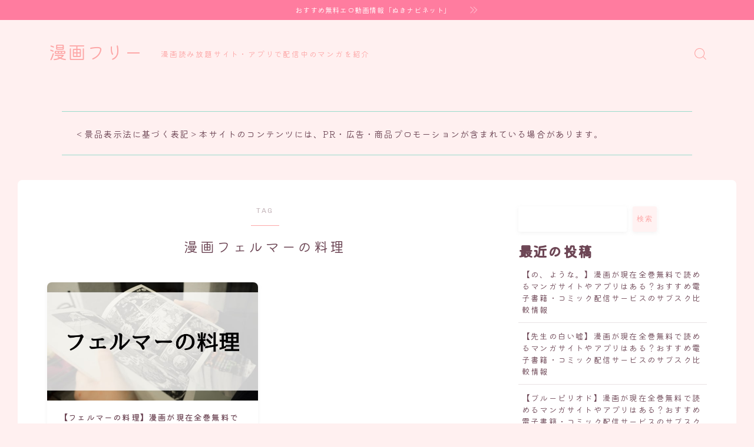

--- FILE ---
content_type: text/html; charset=UTF-8
request_url: https://manga-free.com/tag/%E6%BC%AB%E7%94%BB%E3%83%95%E3%82%A7%E3%83%AB%E3%83%9E%E3%83%BC%E3%81%AE%E6%96%99%E7%90%86/
body_size: 23415
content:

<!DOCTYPE html>
<html lang="ja">

<head prefix="og: https://ogp.me/ns# fb: https://ogp.me/ns/fb# article: https://ogp.me/ns/article#">
	<meta charset="utf-8">
	<meta http-equiv="X-UA-Compatible" content="IE=edge">
	<meta name="viewport" content="width=device-width, initial-scale=1,minimum-scale=1.0">
	<!-- ここからOGP -->
<meta property="og:type" content="article">
<meta property="og:title" content="「漫画フェルマーの料理」タグの記事一覧｜漫画フリー">
<meta property="og:url" content="https://manga-free.com/tag/%e3%82%b0%e3%83%ab%e3%83%a1%e6%bc%ab%e7%94%bb/">
<meta property="og:image" content="https://jinr-demo.jp/demo-25/wp-content/uploads/2022/10/アートボード-86-1.png">
<!-- ここまでOGP -->

<link rel="canonical" href="https://manga-free.com">
<meta property="og:site_name" content="漫画フリー">
<meta name="twitter:card" content="summary_large_image">
<script async src="https://pagead2.googlesyndication.com/pagead/js/adsbygoogle.js?client=ca-pub-8032494376282449"
     crossorigin="anonymous"></script>




<title>「漫画フェルマーの料理」タグの記事一覧｜漫画フリー</title>
<meta name='robots' content='max-image-preview:large' />
<link rel='dns-prefetch' href='//cdnjs.cloudflare.com' />
<link rel="alternate" type="application/rss+xml" title="漫画フリー &raquo; 漫画フェルマーの料理 タグのフィード" href="https://manga-free.com/tag/%e6%bc%ab%e7%94%bb%e3%83%95%e3%82%a7%e3%83%ab%e3%83%9e%e3%83%bc%e3%81%ae%e6%96%99%e7%90%86/feed/" />
<style id='wp-img-auto-sizes-contain-inline-css' type='text/css'>
img:is([sizes=auto i],[sizes^="auto," i]){contain-intrinsic-size:3000px 1500px}
/*# sourceURL=wp-img-auto-sizes-contain-inline-css */
</style>
<style id='wp-emoji-styles-inline-css' type='text/css'>

	img.wp-smiley, img.emoji {
		display: inline !important;
		border: none !important;
		box-shadow: none !important;
		height: 1em !important;
		width: 1em !important;
		margin: 0 0.07em !important;
		vertical-align: -0.1em !important;
		background: none !important;
		padding: 0 !important;
	}
/*# sourceURL=wp-emoji-styles-inline-css */
</style>
<style id='wp-block-library-inline-css' type='text/css'>
:root{--wp-block-synced-color:#7a00df;--wp-block-synced-color--rgb:122,0,223;--wp-bound-block-color:var(--wp-block-synced-color);--wp-editor-canvas-background:#ddd;--wp-admin-theme-color:#007cba;--wp-admin-theme-color--rgb:0,124,186;--wp-admin-theme-color-darker-10:#006ba1;--wp-admin-theme-color-darker-10--rgb:0,107,160.5;--wp-admin-theme-color-darker-20:#005a87;--wp-admin-theme-color-darker-20--rgb:0,90,135;--wp-admin-border-width-focus:2px}@media (min-resolution:192dpi){:root{--wp-admin-border-width-focus:1.5px}}.wp-element-button{cursor:pointer}:root .has-very-light-gray-background-color{background-color:#eee}:root .has-very-dark-gray-background-color{background-color:#313131}:root .has-very-light-gray-color{color:#eee}:root .has-very-dark-gray-color{color:#313131}:root .has-vivid-green-cyan-to-vivid-cyan-blue-gradient-background{background:linear-gradient(135deg,#00d084,#0693e3)}:root .has-purple-crush-gradient-background{background:linear-gradient(135deg,#34e2e4,#4721fb 50%,#ab1dfe)}:root .has-hazy-dawn-gradient-background{background:linear-gradient(135deg,#faaca8,#dad0ec)}:root .has-subdued-olive-gradient-background{background:linear-gradient(135deg,#fafae1,#67a671)}:root .has-atomic-cream-gradient-background{background:linear-gradient(135deg,#fdd79a,#004a59)}:root .has-nightshade-gradient-background{background:linear-gradient(135deg,#330968,#31cdcf)}:root .has-midnight-gradient-background{background:linear-gradient(135deg,#020381,#2874fc)}:root{--wp--preset--font-size--normal:16px;--wp--preset--font-size--huge:42px}.has-regular-font-size{font-size:1em}.has-larger-font-size{font-size:2.625em}.has-normal-font-size{font-size:var(--wp--preset--font-size--normal)}.has-huge-font-size{font-size:var(--wp--preset--font-size--huge)}.has-text-align-center{text-align:center}.has-text-align-left{text-align:left}.has-text-align-right{text-align:right}.has-fit-text{white-space:nowrap!important}#end-resizable-editor-section{display:none}.aligncenter{clear:both}.items-justified-left{justify-content:flex-start}.items-justified-center{justify-content:center}.items-justified-right{justify-content:flex-end}.items-justified-space-between{justify-content:space-between}.screen-reader-text{border:0;clip-path:inset(50%);height:1px;margin:-1px;overflow:hidden;padding:0;position:absolute;width:1px;word-wrap:normal!important}.screen-reader-text:focus{background-color:#ddd;clip-path:none;color:#444;display:block;font-size:1em;height:auto;left:5px;line-height:normal;padding:15px 23px 14px;text-decoration:none;top:5px;width:auto;z-index:100000}html :where(.has-border-color){border-style:solid}html :where([style*=border-top-color]){border-top-style:solid}html :where([style*=border-right-color]){border-right-style:solid}html :where([style*=border-bottom-color]){border-bottom-style:solid}html :where([style*=border-left-color]){border-left-style:solid}html :where([style*=border-width]){border-style:solid}html :where([style*=border-top-width]){border-top-style:solid}html :where([style*=border-right-width]){border-right-style:solid}html :where([style*=border-bottom-width]){border-bottom-style:solid}html :where([style*=border-left-width]){border-left-style:solid}html :where(img[class*=wp-image-]){height:auto;max-width:100%}:where(figure){margin:0 0 1em}html :where(.is-position-sticky){--wp-admin--admin-bar--position-offset:var(--wp-admin--admin-bar--height,0px)}@media screen and (max-width:600px){html :where(.is-position-sticky){--wp-admin--admin-bar--position-offset:0px}}

/*# sourceURL=wp-block-library-inline-css */
</style><style id='wp-block-archives-inline-css' type='text/css'>
.wp-block-archives{box-sizing:border-box}.wp-block-archives-dropdown label{display:block}
/*# sourceURL=https://manga-free.com/wp-includes/blocks/archives/style.min.css */
</style>
<style id='wp-block-categories-inline-css' type='text/css'>
.wp-block-categories{box-sizing:border-box}.wp-block-categories.alignleft{margin-right:2em}.wp-block-categories.alignright{margin-left:2em}.wp-block-categories.wp-block-categories-dropdown.aligncenter{text-align:center}.wp-block-categories .wp-block-categories__label{display:block;width:100%}
/*# sourceURL=https://manga-free.com/wp-includes/blocks/categories/style.min.css */
</style>
<style id='wp-block-heading-inline-css' type='text/css'>
h1:where(.wp-block-heading).has-background,h2:where(.wp-block-heading).has-background,h3:where(.wp-block-heading).has-background,h4:where(.wp-block-heading).has-background,h5:where(.wp-block-heading).has-background,h6:where(.wp-block-heading).has-background{padding:1.25em 2.375em}h1.has-text-align-left[style*=writing-mode]:where([style*=vertical-lr]),h1.has-text-align-right[style*=writing-mode]:where([style*=vertical-rl]),h2.has-text-align-left[style*=writing-mode]:where([style*=vertical-lr]),h2.has-text-align-right[style*=writing-mode]:where([style*=vertical-rl]),h3.has-text-align-left[style*=writing-mode]:where([style*=vertical-lr]),h3.has-text-align-right[style*=writing-mode]:where([style*=vertical-rl]),h4.has-text-align-left[style*=writing-mode]:where([style*=vertical-lr]),h4.has-text-align-right[style*=writing-mode]:where([style*=vertical-rl]),h5.has-text-align-left[style*=writing-mode]:where([style*=vertical-lr]),h5.has-text-align-right[style*=writing-mode]:where([style*=vertical-rl]),h6.has-text-align-left[style*=writing-mode]:where([style*=vertical-lr]),h6.has-text-align-right[style*=writing-mode]:where([style*=vertical-rl]){rotate:180deg}
/*# sourceURL=https://manga-free.com/wp-includes/blocks/heading/style.min.css */
</style>
<style id='wp-block-latest-comments-inline-css' type='text/css'>
ol.wp-block-latest-comments{box-sizing:border-box;margin-left:0}:where(.wp-block-latest-comments:not([style*=line-height] .wp-block-latest-comments__comment)){line-height:1.1}:where(.wp-block-latest-comments:not([style*=line-height] .wp-block-latest-comments__comment-excerpt p)){line-height:1.8}.has-dates :where(.wp-block-latest-comments:not([style*=line-height])),.has-excerpts :where(.wp-block-latest-comments:not([style*=line-height])){line-height:1.5}.wp-block-latest-comments .wp-block-latest-comments{padding-left:0}.wp-block-latest-comments__comment{list-style:none;margin-bottom:1em}.has-avatars .wp-block-latest-comments__comment{list-style:none;min-height:2.25em}.has-avatars .wp-block-latest-comments__comment .wp-block-latest-comments__comment-excerpt,.has-avatars .wp-block-latest-comments__comment .wp-block-latest-comments__comment-meta{margin-left:3.25em}.wp-block-latest-comments__comment-excerpt p{font-size:.875em;margin:.36em 0 1.4em}.wp-block-latest-comments__comment-date{display:block;font-size:.75em}.wp-block-latest-comments .avatar,.wp-block-latest-comments__comment-avatar{border-radius:1.5em;display:block;float:left;height:2.5em;margin-right:.75em;width:2.5em}.wp-block-latest-comments[class*=-font-size] a,.wp-block-latest-comments[style*=font-size] a{font-size:inherit}
/*# sourceURL=https://manga-free.com/wp-includes/blocks/latest-comments/style.min.css */
</style>
<style id='wp-block-latest-posts-inline-css' type='text/css'>
.wp-block-latest-posts{box-sizing:border-box}.wp-block-latest-posts.alignleft{margin-right:2em}.wp-block-latest-posts.alignright{margin-left:2em}.wp-block-latest-posts.wp-block-latest-posts__list{list-style:none}.wp-block-latest-posts.wp-block-latest-posts__list li{clear:both;overflow-wrap:break-word}.wp-block-latest-posts.is-grid{display:flex;flex-wrap:wrap}.wp-block-latest-posts.is-grid li{margin:0 1.25em 1.25em 0;width:100%}@media (min-width:600px){.wp-block-latest-posts.columns-2 li{width:calc(50% - .625em)}.wp-block-latest-posts.columns-2 li:nth-child(2n){margin-right:0}.wp-block-latest-posts.columns-3 li{width:calc(33.33333% - .83333em)}.wp-block-latest-posts.columns-3 li:nth-child(3n){margin-right:0}.wp-block-latest-posts.columns-4 li{width:calc(25% - .9375em)}.wp-block-latest-posts.columns-4 li:nth-child(4n){margin-right:0}.wp-block-latest-posts.columns-5 li{width:calc(20% - 1em)}.wp-block-latest-posts.columns-5 li:nth-child(5n){margin-right:0}.wp-block-latest-posts.columns-6 li{width:calc(16.66667% - 1.04167em)}.wp-block-latest-posts.columns-6 li:nth-child(6n){margin-right:0}}:root :where(.wp-block-latest-posts.is-grid){padding:0}:root :where(.wp-block-latest-posts.wp-block-latest-posts__list){padding-left:0}.wp-block-latest-posts__post-author,.wp-block-latest-posts__post-date{display:block;font-size:.8125em}.wp-block-latest-posts__post-excerpt,.wp-block-latest-posts__post-full-content{margin-bottom:1em;margin-top:.5em}.wp-block-latest-posts__featured-image a{display:inline-block}.wp-block-latest-posts__featured-image img{height:auto;max-width:100%;width:auto}.wp-block-latest-posts__featured-image.alignleft{float:left;margin-right:1em}.wp-block-latest-posts__featured-image.alignright{float:right;margin-left:1em}.wp-block-latest-posts__featured-image.aligncenter{margin-bottom:1em;text-align:center}
/*# sourceURL=https://manga-free.com/wp-includes/blocks/latest-posts/style.min.css */
</style>
<style id='wp-block-search-inline-css' type='text/css'>
.wp-block-search__button{margin-left:10px;word-break:normal}.wp-block-search__button.has-icon{line-height:0}.wp-block-search__button svg{height:1.25em;min-height:24px;min-width:24px;width:1.25em;fill:currentColor;vertical-align:text-bottom}:where(.wp-block-search__button){border:1px solid #ccc;padding:6px 10px}.wp-block-search__inside-wrapper{display:flex;flex:auto;flex-wrap:nowrap;max-width:100%}.wp-block-search__label{width:100%}.wp-block-search.wp-block-search__button-only .wp-block-search__button{box-sizing:border-box;display:flex;flex-shrink:0;justify-content:center;margin-left:0;max-width:100%}.wp-block-search.wp-block-search__button-only .wp-block-search__inside-wrapper{min-width:0!important;transition-property:width}.wp-block-search.wp-block-search__button-only .wp-block-search__input{flex-basis:100%;transition-duration:.3s}.wp-block-search.wp-block-search__button-only.wp-block-search__searchfield-hidden,.wp-block-search.wp-block-search__button-only.wp-block-search__searchfield-hidden .wp-block-search__inside-wrapper{overflow:hidden}.wp-block-search.wp-block-search__button-only.wp-block-search__searchfield-hidden .wp-block-search__input{border-left-width:0!important;border-right-width:0!important;flex-basis:0;flex-grow:0;margin:0;min-width:0!important;padding-left:0!important;padding-right:0!important;width:0!important}:where(.wp-block-search__input){appearance:none;border:1px solid #949494;flex-grow:1;font-family:inherit;font-size:inherit;font-style:inherit;font-weight:inherit;letter-spacing:inherit;line-height:inherit;margin-left:0;margin-right:0;min-width:3rem;padding:8px;text-decoration:unset!important;text-transform:inherit}:where(.wp-block-search__button-inside .wp-block-search__inside-wrapper){background-color:#fff;border:1px solid #949494;box-sizing:border-box;padding:4px}:where(.wp-block-search__button-inside .wp-block-search__inside-wrapper) .wp-block-search__input{border:none;border-radius:0;padding:0 4px}:where(.wp-block-search__button-inside .wp-block-search__inside-wrapper) .wp-block-search__input:focus{outline:none}:where(.wp-block-search__button-inside .wp-block-search__inside-wrapper) :where(.wp-block-search__button){padding:4px 8px}.wp-block-search.aligncenter .wp-block-search__inside-wrapper{margin:auto}.wp-block[data-align=right] .wp-block-search.wp-block-search__button-only .wp-block-search__inside-wrapper{float:right}
/*# sourceURL=https://manga-free.com/wp-includes/blocks/search/style.min.css */
</style>
<style id='wp-block-group-inline-css' type='text/css'>
.wp-block-group{box-sizing:border-box}:where(.wp-block-group.wp-block-group-is-layout-constrained){position:relative}
/*# sourceURL=https://manga-free.com/wp-includes/blocks/group/style.min.css */
</style>
<style id='wp-block-paragraph-inline-css' type='text/css'>
.is-small-text{font-size:.875em}.is-regular-text{font-size:1em}.is-large-text{font-size:2.25em}.is-larger-text{font-size:3em}.has-drop-cap:not(:focus):first-letter{float:left;font-size:8.4em;font-style:normal;font-weight:100;line-height:.68;margin:.05em .1em 0 0;text-transform:uppercase}body.rtl .has-drop-cap:not(:focus):first-letter{float:none;margin-left:.1em}p.has-drop-cap.has-background{overflow:hidden}:root :where(p.has-background){padding:1.25em 2.375em}:where(p.has-text-color:not(.has-link-color)) a{color:inherit}p.has-text-align-left[style*="writing-mode:vertical-lr"],p.has-text-align-right[style*="writing-mode:vertical-rl"]{rotate:180deg}
/*# sourceURL=https://manga-free.com/wp-includes/blocks/paragraph/style.min.css */
</style>
<style id='global-styles-inline-css' type='text/css'>
:root{--wp--preset--aspect-ratio--square: 1;--wp--preset--aspect-ratio--4-3: 4/3;--wp--preset--aspect-ratio--3-4: 3/4;--wp--preset--aspect-ratio--3-2: 3/2;--wp--preset--aspect-ratio--2-3: 2/3;--wp--preset--aspect-ratio--16-9: 16/9;--wp--preset--aspect-ratio--9-16: 9/16;--wp--preset--color--black: #000000;--wp--preset--color--cyan-bluish-gray: #abb8c3;--wp--preset--color--white: #ffffff;--wp--preset--color--pale-pink: #f78da7;--wp--preset--color--vivid-red: #cf2e2e;--wp--preset--color--luminous-vivid-orange: #ff6900;--wp--preset--color--luminous-vivid-amber: #fcb900;--wp--preset--color--light-green-cyan: #7bdcb5;--wp--preset--color--vivid-green-cyan: #00d084;--wp--preset--color--pale-cyan-blue: #8ed1fc;--wp--preset--color--vivid-cyan-blue: #0693e3;--wp--preset--color--vivid-purple: #9b51e0;--wp--preset--gradient--vivid-cyan-blue-to-vivid-purple: linear-gradient(135deg,rgb(6,147,227) 0%,rgb(155,81,224) 100%);--wp--preset--gradient--light-green-cyan-to-vivid-green-cyan: linear-gradient(135deg,rgb(122,220,180) 0%,rgb(0,208,130) 100%);--wp--preset--gradient--luminous-vivid-amber-to-luminous-vivid-orange: linear-gradient(135deg,rgb(252,185,0) 0%,rgb(255,105,0) 100%);--wp--preset--gradient--luminous-vivid-orange-to-vivid-red: linear-gradient(135deg,rgb(255,105,0) 0%,rgb(207,46,46) 100%);--wp--preset--gradient--very-light-gray-to-cyan-bluish-gray: linear-gradient(135deg,rgb(238,238,238) 0%,rgb(169,184,195) 100%);--wp--preset--gradient--cool-to-warm-spectrum: linear-gradient(135deg,rgb(74,234,220) 0%,rgb(151,120,209) 20%,rgb(207,42,186) 40%,rgb(238,44,130) 60%,rgb(251,105,98) 80%,rgb(254,248,76) 100%);--wp--preset--gradient--blush-light-purple: linear-gradient(135deg,rgb(255,206,236) 0%,rgb(152,150,240) 100%);--wp--preset--gradient--blush-bordeaux: linear-gradient(135deg,rgb(254,205,165) 0%,rgb(254,45,45) 50%,rgb(107,0,62) 100%);--wp--preset--gradient--luminous-dusk: linear-gradient(135deg,rgb(255,203,112) 0%,rgb(199,81,192) 50%,rgb(65,88,208) 100%);--wp--preset--gradient--pale-ocean: linear-gradient(135deg,rgb(255,245,203) 0%,rgb(182,227,212) 50%,rgb(51,167,181) 100%);--wp--preset--gradient--electric-grass: linear-gradient(135deg,rgb(202,248,128) 0%,rgb(113,206,126) 100%);--wp--preset--gradient--midnight: linear-gradient(135deg,rgb(2,3,129) 0%,rgb(40,116,252) 100%);--wp--preset--font-size--small: 13px;--wp--preset--font-size--medium: 20px;--wp--preset--font-size--large: 36px;--wp--preset--font-size--x-large: 42px;--wp--preset--spacing--20: 0.44rem;--wp--preset--spacing--30: 0.67rem;--wp--preset--spacing--40: 1rem;--wp--preset--spacing--50: 1.5rem;--wp--preset--spacing--60: 2.25rem;--wp--preset--spacing--70: 3.38rem;--wp--preset--spacing--80: 5.06rem;--wp--preset--shadow--natural: 6px 6px 9px rgba(0, 0, 0, 0.2);--wp--preset--shadow--deep: 12px 12px 50px rgba(0, 0, 0, 0.4);--wp--preset--shadow--sharp: 6px 6px 0px rgba(0, 0, 0, 0.2);--wp--preset--shadow--outlined: 6px 6px 0px -3px rgb(255, 255, 255), 6px 6px rgb(0, 0, 0);--wp--preset--shadow--crisp: 6px 6px 0px rgb(0, 0, 0);}:where(.is-layout-flex){gap: 0.5em;}:where(.is-layout-grid){gap: 0.5em;}body .is-layout-flex{display: flex;}.is-layout-flex{flex-wrap: wrap;align-items: center;}.is-layout-flex > :is(*, div){margin: 0;}body .is-layout-grid{display: grid;}.is-layout-grid > :is(*, div){margin: 0;}:where(.wp-block-columns.is-layout-flex){gap: 2em;}:where(.wp-block-columns.is-layout-grid){gap: 2em;}:where(.wp-block-post-template.is-layout-flex){gap: 1.25em;}:where(.wp-block-post-template.is-layout-grid){gap: 1.25em;}.has-black-color{color: var(--wp--preset--color--black) !important;}.has-cyan-bluish-gray-color{color: var(--wp--preset--color--cyan-bluish-gray) !important;}.has-white-color{color: var(--wp--preset--color--white) !important;}.has-pale-pink-color{color: var(--wp--preset--color--pale-pink) !important;}.has-vivid-red-color{color: var(--wp--preset--color--vivid-red) !important;}.has-luminous-vivid-orange-color{color: var(--wp--preset--color--luminous-vivid-orange) !important;}.has-luminous-vivid-amber-color{color: var(--wp--preset--color--luminous-vivid-amber) !important;}.has-light-green-cyan-color{color: var(--wp--preset--color--light-green-cyan) !important;}.has-vivid-green-cyan-color{color: var(--wp--preset--color--vivid-green-cyan) !important;}.has-pale-cyan-blue-color{color: var(--wp--preset--color--pale-cyan-blue) !important;}.has-vivid-cyan-blue-color{color: var(--wp--preset--color--vivid-cyan-blue) !important;}.has-vivid-purple-color{color: var(--wp--preset--color--vivid-purple) !important;}.has-black-background-color{background-color: var(--wp--preset--color--black) !important;}.has-cyan-bluish-gray-background-color{background-color: var(--wp--preset--color--cyan-bluish-gray) !important;}.has-white-background-color{background-color: var(--wp--preset--color--white) !important;}.has-pale-pink-background-color{background-color: var(--wp--preset--color--pale-pink) !important;}.has-vivid-red-background-color{background-color: var(--wp--preset--color--vivid-red) !important;}.has-luminous-vivid-orange-background-color{background-color: var(--wp--preset--color--luminous-vivid-orange) !important;}.has-luminous-vivid-amber-background-color{background-color: var(--wp--preset--color--luminous-vivid-amber) !important;}.has-light-green-cyan-background-color{background-color: var(--wp--preset--color--light-green-cyan) !important;}.has-vivid-green-cyan-background-color{background-color: var(--wp--preset--color--vivid-green-cyan) !important;}.has-pale-cyan-blue-background-color{background-color: var(--wp--preset--color--pale-cyan-blue) !important;}.has-vivid-cyan-blue-background-color{background-color: var(--wp--preset--color--vivid-cyan-blue) !important;}.has-vivid-purple-background-color{background-color: var(--wp--preset--color--vivid-purple) !important;}.has-black-border-color{border-color: var(--wp--preset--color--black) !important;}.has-cyan-bluish-gray-border-color{border-color: var(--wp--preset--color--cyan-bluish-gray) !important;}.has-white-border-color{border-color: var(--wp--preset--color--white) !important;}.has-pale-pink-border-color{border-color: var(--wp--preset--color--pale-pink) !important;}.has-vivid-red-border-color{border-color: var(--wp--preset--color--vivid-red) !important;}.has-luminous-vivid-orange-border-color{border-color: var(--wp--preset--color--luminous-vivid-orange) !important;}.has-luminous-vivid-amber-border-color{border-color: var(--wp--preset--color--luminous-vivid-amber) !important;}.has-light-green-cyan-border-color{border-color: var(--wp--preset--color--light-green-cyan) !important;}.has-vivid-green-cyan-border-color{border-color: var(--wp--preset--color--vivid-green-cyan) !important;}.has-pale-cyan-blue-border-color{border-color: var(--wp--preset--color--pale-cyan-blue) !important;}.has-vivid-cyan-blue-border-color{border-color: var(--wp--preset--color--vivid-cyan-blue) !important;}.has-vivid-purple-border-color{border-color: var(--wp--preset--color--vivid-purple) !important;}.has-vivid-cyan-blue-to-vivid-purple-gradient-background{background: var(--wp--preset--gradient--vivid-cyan-blue-to-vivid-purple) !important;}.has-light-green-cyan-to-vivid-green-cyan-gradient-background{background: var(--wp--preset--gradient--light-green-cyan-to-vivid-green-cyan) !important;}.has-luminous-vivid-amber-to-luminous-vivid-orange-gradient-background{background: var(--wp--preset--gradient--luminous-vivid-amber-to-luminous-vivid-orange) !important;}.has-luminous-vivid-orange-to-vivid-red-gradient-background{background: var(--wp--preset--gradient--luminous-vivid-orange-to-vivid-red) !important;}.has-very-light-gray-to-cyan-bluish-gray-gradient-background{background: var(--wp--preset--gradient--very-light-gray-to-cyan-bluish-gray) !important;}.has-cool-to-warm-spectrum-gradient-background{background: var(--wp--preset--gradient--cool-to-warm-spectrum) !important;}.has-blush-light-purple-gradient-background{background: var(--wp--preset--gradient--blush-light-purple) !important;}.has-blush-bordeaux-gradient-background{background: var(--wp--preset--gradient--blush-bordeaux) !important;}.has-luminous-dusk-gradient-background{background: var(--wp--preset--gradient--luminous-dusk) !important;}.has-pale-ocean-gradient-background{background: var(--wp--preset--gradient--pale-ocean) !important;}.has-electric-grass-gradient-background{background: var(--wp--preset--gradient--electric-grass) !important;}.has-midnight-gradient-background{background: var(--wp--preset--gradient--midnight) !important;}.has-small-font-size{font-size: var(--wp--preset--font-size--small) !important;}.has-medium-font-size{font-size: var(--wp--preset--font-size--medium) !important;}.has-large-font-size{font-size: var(--wp--preset--font-size--large) !important;}.has-x-large-font-size{font-size: var(--wp--preset--font-size--x-large) !important;}
/*# sourceURL=global-styles-inline-css */
</style>

<style id='classic-theme-styles-inline-css' type='text/css'>
/*! This file is auto-generated */
.wp-block-button__link{color:#fff;background-color:#32373c;border-radius:9999px;box-shadow:none;text-decoration:none;padding:calc(.667em + 2px) calc(1.333em + 2px);font-size:1.125em}.wp-block-file__button{background:#32373c;color:#fff;text-decoration:none}
/*# sourceURL=/wp-includes/css/classic-themes.min.css */
</style>
<link rel='stylesheet' id='prism-numbers-css' href='https://cdnjs.cloudflare.com/ajax/libs/prism/1.29.0/plugins/line-numbers/prism-line-numbers.min.css?ver=1.29.0' type='text/css' media='all' />
<link rel='stylesheet' id='prism-okaidia-css' href='https://cdnjs.cloudflare.com/ajax/libs/prism/1.29.0/themes/prism-okaidia.min.css?ver=1.29.0' type='text/css' media='all' />
<link rel='stylesheet' id='parent-style-css' href='https://manga-free.com/wp-content/themes/jinr/style.css?ver=6.9' type='text/css' media='all' />
<link rel='stylesheet' id='theme-style-css' href='https://manga-free.com/wp-content/themes/jinr-child/style.css?ver=6.9' type='text/css' media='all' />
<link rel="https://api.w.org/" href="https://manga-free.com/wp-json/" /><link rel="alternate" title="JSON" type="application/json" href="https://manga-free.com/wp-json/wp/v2/tags/158" /><style type="text/css">.d--chivo.d--kiwimaru .ef{font-family: 'Chivo', 'Kiwi Maru', sans-serif;}body:not(.wp-admin){background-color: #fff0f0;}body:not(.wp-admin) #wrapper{background-image: url();}body:not(.wp-admin),.widgettitle,.c--post-list-title,.d--slider-title-default,.d--blogcard-mysite .a--blogcard-title,.d--blogcard-external .a--blogcard-title,.d--blogcard-external .a--blogcard-more,.d--blogcard-external::before,.d--blogcard-external.d--blogcard-style1 .a--blogcard-label,#hamburgerMenuList .menu-item a,.editor-styles-wrapper,#headerSearch .search-text,.d--profile-author.d--brand-color .d--contact,.js--hamburger-active.c--menu-trigger .a--menu-label,#postTagBox a,.wpcf7 input,.wpcf7 textarea,.wpcf7 select,.o--jinr-postcard,.o--postlist-inner .a--post-title,.widgets-php h2.jinr-heading,.d--material-design .b--jinr-postlist .a--post-title,.wp-block-search__input,.a--button-microcopy,.b--jinr-paid-text,.b--paidpost-remaining{color:#6d4655;}#hamburgerMenuList .menu-item a:after,.a--simple-box-quotetitle,.a--nextpage-label{color:rgba(109,70,85,0.6);}#globalMenuList .sub-menu .menu-item a,.a--ham-follow-label{color:rgba(109,70,85,0.75);}.a--time-separator,.js--hamburger-active.c--menu-trigger .a--menu-bar,.a--nextpage-label::before,.a--nextpage-label::after{background-color:#6d4655;}.a--microcopy-parts1,    .a--microcopy-parts2,.d--button-microcopy3 .a--microcopy-parts1::before,.d--button-microcopy3 .a--microcopy-parts2::before{background-color:rgba(109,70,85,0.6);}.post-page-numbers,.o--pagenation-list .c--pagenation-item a{border-color:rgba(253,166,166,1);color:rgba(253,166,166,1);}.o--pagenation-list .c--pagenation-item .dots{color:rgba(109,70,85,0.45);}.post-page-numbers.current,.c--nextpage a:hover,.o--pagenation-list .c--pagenation-item span:not(.dots),.o--pagenation-list .c--pagenation-item a:hover{background-color:rgba(253,166,166,1);}#hamburgerMenuList .menu-item ul a:before{background-color:rgba(109,70,85,0.3);}#hamburgerMenuList .menu-item{border-color:rgba(109,70,85,0.15);}.d--sns-share-design2.d--sns-share-color-white .c--sns-share-item{border-color:rgba(109,70,85,0.09);}ul.is-style-jinr-checkmark-square.jinr-list li::after{border-color:rgba(109,70,85,0.12);}.o--snsshare-button-select{background-color:rgba(109,70,85,0.03);}#postTagBox a,.wp-block-tag-cloud a{background-color:rgba(109,70,85,0.06);}.d--simple-box12{background-color:rgba(109,70,85,0.06);}.d--simple-box12::before,.d--simple-box12::after{color:rgba(109,70,85,0.06);}.d--blogcard-external.d--blogcard-style1 .o--blogcard-link,.wp-block-table table,.wp-block-table td,.wp-block-table thead{border-color:#6d4655;}.o--widget-area a:not([class]),.jinr-article a:not([class]),#commonFooter a:not([class]),.editor-styles-wrapper a:not([class]),.comment-edit-link,.comment-reply-link{color: #1e73be;}.comment-edit-link,.comment-reply-link{border-color: #1e73be;}#wrapper a:not([class]):hover{color: #1e73be;}#footerMenuList a:hover{color: #1e73be!important;}#globalMenuList .menu-item a:hover{color: #fda6a6;}.d--glonavi-hover-none #globalMenuList .menu-item a:hover{color: #1e73be;}.a--timeline-link-text span::before,.a--timeline-link-text span::after{background-color: #1e73be;}.a--timeline-link-text:hover span::before,.a--timeline-link-text:hover span::after{background-color: #1e73be;}.d--blogcard-mysite .a--blogcard-more,.d--blogcard-mysite::before,.a--postcard-category,#mainContent .a--post-cat a,.a--timeline-step,.a--timeline-step-original,#mainContent .d--profile-author.d--theme-color a.a--sns-item-link,.d--profile-style1.d--theme-color a.a--sns-item-link .jin-icons,.d--profile-style2.d--theme-color a.a--sns-item-link .jin-icons,.c--jinr-post-cat a,.d--blogcard-mysite.d--blogcard-style1 .a--blogcard-label,.wp-block-search__button,.a--slider-button a,.cat-item a::after,.widget_nav_menu a::after,.wp-block-page-list a::after,.wp-block-archives a::after,.d--slider-design2 .swiper-button-prev::after,.d--slider-design2 .swiper-button-next::after,.a--paidpost-price,.d--h2-style10 h2.jinr-heading{color: #fda6a6;}.d--blogcard-mysite.d--blogcard-style1 .o--blogcard-link,.d--h3-style1 h3.jinr-heading,.d--h2-style3 h2.jinr-heading,.d--h2-style9 h2.jinr-heading::after,.d--h2-style9 h2.jinr-heading,.d--h3-style3 h3.jinr-heading,.d--h3-style4 h3.jinr-heading,.d--h4-style2 h4.jinr-heading,.d--profile-style1,.d--h3-style7 h3.jinr-heading::before,.d--h4-style6 h4.jinr-heading::before,.jinr-widget-area h2.jinr-heading,.widgets-php h2.jinr-heading,ul.is-style-jinr-checkmark li::before,ul.is-style-jinr-checkmark-square li::before{border-color: #fda6a6;}.d--profile-style1 .a--profile-job{border-bottom-color: #fda6a6!important;}.d--h2-style2 h2.jinr-heading::before,.d--h2-style8 h2.jinr-heading::before{border-top-color: #fda6a6!important;}.a--timeline-step-original::before,.a--timeline-step-original::after,.a--timeline-step::before,.a--timeline-step::after,.a--slider-button-deco,.d--h2-style1 h2.jinr-heading,.d--h2-style2 h2.jinr-heading,.d--h4-style1 h4.jinr-heading::before,.d--h2-style4 h2.jinr-heading::after,.d--h2-style5 h2.jinr-heading::before,.d--h2-style6 h2.jinr-heading::before,.d--h2-style7 h2.jinr-heading::before,.d--h2-style7 h2.jinr-heading::after,.d--h2-style9 h2.jinr-heading::before,.d--h3-style2 h3.jinr-heading::before,.d--h3-style3 h3.jinr-heading::before,.d--h3-style5 h3.jinr-heading::before,.d--h3-style5 h3.jinr-heading::after,.d--h4-style3 h4.jinr-heading::before,.o--slider-pagenation .swiper-pagination-bullet,.o--slider-pagenation .a--slider-pagenation,#snsShareBottom.d--sns-share-color-solid,ul.jinr-list li::after,ol.jinr-list li::before,.d--profile-style2 .o--profile-contents,.d--profile-style1 .a--profile-introduction::before,.d--h3-style6 h3.jinr-heading::before,.d--h3-style7 h3.jinr-heading::after,.d--h4-style5 h4.jinr-heading::before,.d--h4-style6 h4.jinr-heading::after,.d--archive-subtitle::after,.a--scroll-btn:before, .a--scroll-btn:after,.d--designtitle-animation-dynamic .b--jinr-h2rich.js--scr-animation::before{background-color: #fda6a6;}.d--slider-design2 .swiper-button-prev,.d--slider-design2 .swiper-button-next{background-color: rgba(253,166,166,0.09);}.d--slider-design2 .swiper-button-prev:hover::before,.d--slider-design2 .swiper-button-next:hover::before{background-color: #fda6a6;}.d--material-design .d--slider-design2 .swiper-button-prev,.d--material-design .d--slider-design2 .swiper-button-next{box-shadow: 0 3px 6px -1px rgba(253,166,166,0.3);}.d--profile-style2 .a--profile-introduction{background-color: rgba(253,166,166,0.09);}.d--h3-style8 h3.jinr-heading,.d--h4-style4 h4.jinr-heading,.d--h2-style10 h2.jinr-heading{background-color: rgba(253,166,166,0.09);}.wp-block-search__button{background-color: rgba(253,166,166,0.15);}.o--notfound-section{background-color: rgba(253,166,166,0.06);}.jinr-profile-label::before,.jinr-profile-label span{background-color: rgba(253,166,166,1);}.wp-block-search__button:hover{background-color: rgba(253,166,166,1);}.d--flat-design .wp-block-search__input,.d--flat-design .wp-block-search__button-inside .wp-block-search__inside-wrapper,.d--flat-design .wp-block-categories-dropdown select,.d--flat-design .wp-block-archives-dropdown select{border-color: rgba(253,166,166,0.45);}#hamburgerMenu .o--ham-follow-sns .a--sns-item-link .jin-icons::before{color: rgba(253,166,166,1);}.wp-block-categories-dropdown::before,.wp-block-archives-dropdown::before{color: rgba(253,166,166,1);}.wp-block-search__button svg{fill:#fda6a6;}ol.jinr-list li li::after,ul.jinr-list li li::after{color: #fda6a6!important;}.d--button a{background-color: #fda6a6;}.d--archive-subtitle{color: rgba(109,70,85,0.45);}.a--post-date,.a--post-category{color: rgba(109,70,85,0.75);}@media (min-width: 552px) {.d--postlist-newstext .a--post-date{color: rgba(109,70,85,0.84);}.d--postlist-newstext .o--postlist-item{border-color: rgba(109,70,85,0.12);}.d--postlist-hover-hovercolor .c--post-link:hover .a--post-title{color: #1e73be!important;}}@media (max-width: 551px) {.d--postlist-newstext-sp .a--post-date{color: rgba(109,70,85,0.9);}.d--postlist-newstext-sp .o--postlist-item{border-color: rgba(109,70,85,0.12);}}.d--marker1{background:linear-gradient(transparent 80%, #ffeea1 80%);}.d--marker2{background:linear-gradient(transparent 80%, #99dbcc 80%);}.d--user-color1{color: #e55e73;}.d--user-color2{color: #4885ee;}.d--information-type-textonlywithlink a:hover{color : #ffffff!important;}.c--tab-title{background-color:rgba(253,166,166,0.3);}.c--tab-title.active{background-color:rgba(253,166,166,1);color:rgba(255,240,240,1);}.d--tab-design1 .c--tab-contents{border-color:rgba(253,166,166,1);}.d--tab-design1 .c--tab-title{box-shadow: inset 1px -1px 5px -2px rgba(253,166,166,0.3);}.d--material-design .d--header-style-default.d--header-tracking-on:not(.d--transparent):not(.d--commonheader-cover){box-shadow: 0 3px 12px 1px hsla(0,0%,64%,0.47 );}.a--slider-title,.a--slider-title a{color:#fda6a6!important;}@media (max-width: 551px) {.a--slider-item-count{-webkit-text-stroke:1px rgba(253,166,166,1);}}@media (min-width: 552px) {.a--slider-item-count{-webkit-text-stroke:1px rgba(253,166,166,0.3);}}#mainContent,#homeArticle,#jinrArticle,.js--scr-animation .d--button-arrow-animation-drawarrow a::before{background-color:#fff;}#commonHeader + .o--jinr-mainvisual.o--jinr-stillimage,#commonHeader + .o--jinr-mainvisual.o--jinr-imageslider,#commonHeader + .o--jinr-mainvisual.o--jinr-movie,#commonHeader + .d--main-style-outline{margin-top:0!important;}.#headerSpMenu{padding-bottom:0;}.o--jinr-slider {margin-top: 0;}@media (max-width: 551px) {.o--slider-contents-wrapper{padding-top:0;}}#commonHeader.js--follow-header-display{background-color: rgba(255,240,240,0.15);backdrop-filter: blur(6px);-webkit-backdrop-filter: blur(6px);}@media (max-width: 551px) {.d--header-style-triangle + .a--header-style-parts,.d--header-style-slope + .a--header-style-parts{clip-path: polygon(100% 0, 100% 35%, 0 78%, 0 0);}}@media (max-width: 551px) {#hamburgerMenu.d--hamburger-follow-on .o--hamburger-menu-inner{height:80%;}}#headerLogoLink,#headerLogoLink:hover,#SiteSubCopy{color: #fda6a6!important;}@media (max-width: 551px) {#commonHeaderInner{height: 57px;}d--header-layout1.d--header-style-border + .a--header-style-parts.js--follow-header-display{top: 57px;}}@media screen and (min-width: 552px) and (max-width:781px) {.d--header-layout1 #commonHeaderInner{height: calc(112px * 0.7);}d--header-layout1.d--header-style-border + .a--header-style-parts.js--follow-header-display{top: calc(112px * 0.7);}}@media (min-width: 782px) {.d--header-layout1 #commonHeaderInner{height: 112px;}d--header-layout1.d--header-style-border + .a--header-style-parts.js--follow-header-display{top: 112px;}.d--glonavi-hover-borderup #globalMenuList > li a::after,.d--glonavi-hover-borderwax #globalMenuList > li a::after,.d--glonavi-hover-borderflow #globalMenuList > li a::after{background-color:#fda6a6;}}@media (min-width: 552px) {.d--header-layout2 #headerLogo{padding-top: calc(112px * 0.3);padding-bottom: calc(112px * 0.15);}}@media (max-width: 551px) {.d--header-layout1 #headerLogoLink{font-size: 23px;}.d--header-layout2 #headerLogoLink{font-size: 23px;}}@media screen and (min-width: 552px) and (max-width:781px) {.d--header-layout1 #headerLogoLink{font-size: calc( 31px * 0.8 );}.d--header-layout2 #headerLogoLink{font-size: calc( 31px * 0.8 );}}@media (min-width: 782px) {.d--header-layout1 #headerLogoLink{font-size: 31px;}.d--header-layout2 #headerLogoLink{font-size: 31px;}}@media (max-width: 551px) {.d--header-layout1 #commonHeaderInner{margin-top:21px;}}@media screen and (min-width: 782px) and (max-width:960px) {.d--header-layout1 #headerLogo {max-width:calc(100% - 30px);}}.d--main-style-transparent .b--jinr-paid-text{background-color:#fff0f0;box-shadow: 0 0 0px 15px #fff0f0;}.b--jinr-paid-container::before{background-image : linear-gradient(to right, rgba(109,70,85,0.45), rgba(109,70,85,0.45) 7px, transparent 7px, transparent 8px);}#globalMenuList .menu-item{font-size:13px;}#globalMenuList .menu-item a,#commonHeader a.a--sns-item-link .jin-icons::before,a.a--spmenu-item-link,#headerSearch .a--search-icon,#headerSearch .a--search-label,.c--menu-trigger .a--menu-label{color: #fda6a6;}.d--header-menu-style2 #globalMenuList > .menu-item > a{border-color: rgba(253,166,166,0.27)!important;}.c--spmenu-item::before{background-color: rgba(253,166,166,0.21);}.c--menu-trigger .a--menu-bar{background-color: #fda6a6;}@media (min-width: 552px) {.a--stillimage{max-height: 436px;}}@media (max-width: 551px) {.a--stillimage{height:calc( 100vh - 57px );}}@media (max-width: 551px) {.a--stillimage{height:calc( 100vh - 57px );}}.a--stillimage{background-image: url(https://manga-free.com/wp-content/themes/jinr/include/customizer/img/jinr-headerimg.png);}@media (max-width: 551px) {.a--stillimage{background-image: url(https://manga-free.com/wp-content/themes/jinr/include/customizer/img/jinr-headerimg.png);}}.d--stillimage-overlay-simple .a--stillimage-overlay{background-color: #fff;filter: opacity(75%);}.d--stillimage-overlay-blur .a--stillimage{opacity:calc(1 - 75 * 0.01);}.d--stillimage-overlay-blur.c--stillimage::before{background-color: #fff;}.a--stillimage-maincopy,.a--stillimage-subcopy{color: #333333;}.c--stillimage-contents{top: 50%;left:50%;text-align:center;}.c--stillimage-contents .b--jinr-button .o--button-inner{text-align:center;}@media (max-width: 551px) {.c--stillimage-contents{top: 50%;left:50%;}}.a--movie-maincopy,.a--movie-subcopy{color: #22327a;}.c--movie-contents{top: 50%;left:50%;text-align:center;}@media (max-width: 551px) {.c--movie-contents{top: 50%;left:50%;}}.a--stillimage-maincopy{font-size: 2.432rem;}.a--movie-maincopy{font-size: 2.28rem;}@media (min-width: 552px) {.a--stillimage-maincopy{font-size: clamp(2.88rem, 3.9vw,3.84rem);}.a--movie-maincopy{font-size: clamp(2.7rem, 3.9vw,3.6rem);}}.a--stillimage-subcopy{font-size: clamp(1.15rem, 1.5vw,1.6rem);}.a--movie-subcopy{font-size: clamp(1.15rem, 1.5vw,1.5rem);}@media (min-width: 552px) {.a--stillimage-subcopy{font-size: clamp(1.5rem, 1.8vw,1.536rem);}.a--movie-subcopy{font-size: clamp(1.5rem, 1.8vw,1.44rem);}}.d--blogcard-style1 .a--blogcard-label,.d--blogcard-style1 .o--blogcard-link{background-color:#fff;}#jinrRelatedPost{background-color: transparent;}.c--relatedpost-headline{color: #6d4655;}.a--relatedpost-maincopy::before,.a--relatedpost-maincopy::after{background-color: #6d4655;}#commonFooter{background-color: transparent;}#commonFooter #commonFooterSiteMenu a,#commonFooter .c--breadcrumb-item a,.c--breadcrumb-item,.a--breadcrumb-parts,#commonFooter .a--profile-name,#commonFooter .a--profile-introduction,#commonFooter a.a--sns-item-link,#commonFooter .a--profile-label,#footer-widget{color: #84565d;}#footerInfo,#footerMenuList .menu-item:not(:first-child){border-color: rgba(132,86,93,0.3);}#commonFooter .a--profile-label::before{background-color: rgba(132,86,93,0.3);}#commonFooter .a--profile-job,#commonFooter .d--brand-color .d--contact{color: rgba(132,86,93,0.6);}#copyright{color: #84565d;}.d--fullwidth-max,.d--fullwidth-article{color: #6d4655;}.a--h2rich-maincopy,.a--h2rich-subcopy,.a--h2rich-number,.a--h2rich-icon{color: #fda6a6;}.b--jinr-h2rich{border-color: #fda6a6;}.a--h2rich-decoration-before,.a--h2rich-decoration-after{background-color: #fda6a6;}.wp-block-latest-posts__list li a,.wp-block-archives-list li a,.wp-block-categories-list li a,.wp-block-page-list a,.widget_nav_menu li,.wp-block-rss li a,.wp-block-page-list li a,.wp-block-latest-comments .wp-block-latest-comments__comment,.jinr-widget-area.widget_meta li a{border-color:rgba(109,70,85,0.15);}.d--two-column .d--article-width-680 + #mainSideBar{border-color:rgba(109,70,85,0.1);}.wp-block-latest-posts__list li a,.wp-block-archives-list li a,.wp-block-categories-list li a,.wp-block-page-list li a,.widget_nav_menu li a,.wp-block-page-list a,.wp-block-rss li a,.jinr-widget-area.widget_meta li a,.wp-block-tag-cloud a,.wp-block-latest-comments__comment-link{color:#6d4655!important;}.widget_nav_menu .menu-item ul a:before,.wp-block-page-list .menu-item ul a:before,.wp-block-categories-list .cat-item ul a:before{background-color:rgba(109,70,85,0.15);}body[class^="logged-in"]{background-color:#fff!important;}.d--cvbutton-all.d--spcv-outline .o--cv-button{border-color: #008db7;}.d--cvbutton-all{color: #444444;}.d--cvbutton-all .a--cv-button-icon::after{background-color: rgba(68,68,68,0.6);}.d--cvbutton-all.d--spcv-solid .o--cv-button{background-color: #008db7;}.d--cvbutton-category1.d--spcv-outline .o--cv-button{border-color: #008db7;}.d--cvbutton-category1{color: #444444;}.d--cvbutton-category1 .a--cv-button-icon::after{background-color: rgba(68,68,68,0.6);}.d--cvbutton-category1.d--spcv-solid .o--cv-button{background-color: #008db7;}.d--cvbutton-category2.d--spcv-outline .o--cv-button{border-color: #008db7;}.d--cvbutton-category2{color: #444444;}.d--cvbutton-category2 .a--cv-button-icon::after{background-color: rgba(68,68,68,0.6);}.d--cvbutton-category2.d--spcv-solid .o--cv-button{background-color: #008db7;}.d--cvbutton-category3.d--spcv-outline .o--cv-button{border-color: #008db7;}.d--cvbutton-category3{color: #444444;}.d--cvbutton-category3 .a--cv-button-icon::after{background-color: rgba(68,68,68,0.6);}.d--cvbutton-category3.d--spcv-solid .o--cv-button{background-color: #008db7;}.d--simple-box1{border-color: #99dbcc;}.d--simple-box1 .a--simple-box-title{color: #99dbcc;}.d--simple-box1 .a--simple-box-title{color: #99dbcc;}.d--simple-box2{border-color: #99dbcc;}.d--simple-box2 .a--simple-box-title{color: #99dbcc;}.d--simple-box2 .a--simple-box-title{color: #99dbcc;}.d--simple-box2::before{border: 1px solid#99dbcc;}.d--simple-box3{border-color: #99dbcc;}.d--simple-box3 .a--simple-box-title{color: #99dbcc;}.d--simple-box3 .a--simple-box-title{color: #99dbcc;}.d--simple-box4{border-color: #99dbcc;}.d--simple-box4 .a--simple-box-title{color: #99dbcc;}.d--simple-box4 .a--simple-box-title{color: #99dbcc;}.d--simple-box4::before{background-image: linear-gradient(to right,#99dbcc,#99dbcc 4px,transparent 4px,transparent 8px),linear-gradient(to right,#99dbcc,#99dbcc 4px,transparent 4px,transparent 8px);}.d--simple-box5{border-color: #f2fcf9;}.d--simple-box5 .a--simple-box-title{color: #f2fcf9;}.d--simple-box5 .a--simple-box-title{color: #6d4655;}.d--simple-box5{background-color: #f2fcf9;}.d--simple-box6{border-color: #99dbcc;}.d--simple-box6 .a--simple-box-title{color: #99dbcc;}.d--simple-box6 .a--simple-box-title{color: #99dbcc;}.d--simple-box6{background-color: rgba(153,219,204,0.1);}.d--simple-box7{border-color: #99dbcc;}.d--simple-box7 .a--simple-box-title{color: #99dbcc;}.d--simple-box7 .a--simple-box-title{color: #99dbcc;}.d--simple-box7{background-color: rgba(153,219,204,0.1);}.d--simple-box8{border-color: #99dbcc;}.d--simple-box8 .a--simple-box-title{color: #99dbcc;}.d--simple-box8 .a--simple-box-title{color: #6d4655;}.d--simple-box8{background-color: #99dbcc;}.d--simple-box9{border-color: #99dbcc;}.d--simple-box9 .a--simple-box-title{color: #99dbcc;}.d--simple-box9 .a--simple-box-title{color: #99dbcc;}.d--simple-box9::before{background-image: linear-gradient(to right,#99dbcc,#99dbcc 4px,transparent 4px,transparent 8px),linear-gradient(to right,#99dbcc,#99dbcc 4px,transparent 4px,transparent 8px);}.d--simple-box9::after{background-image: linear-gradient(to right,#99dbcc,#99dbcc 4px,transparent 4px,transparent 8px),linear-gradient(to right,#99dbcc,#99dbcc 4px,transparent 4px,transparent 8px);}.d--simple-box9{background-color: rgba(153,219,204,0.1);}.d--simple-box10{border-color: #f2fcf9;}.d--simple-box10 .a--simple-box-title{color: #f2fcf9;}.d--simple-box10 .a--simple-box-title{color: #6d4655;}.d--simple-box10{background-color: #f2fcf9;}.d--simple-box10::after{background: linear-gradient(45deg, #f2fcf9 50%, transparent 52%),linear-gradient(315deg, #f2fcf9 50%, transparent 52%);background-size: 12px 24px;background-repeat: repeat-x;}.d--simple-box11{border-color: #99dbcc;}.d--simple-box11 .a--simple-box-title{color: #99dbcc;}.d--simple-box11 .a--simple-box-title{color: #99dbcc;}.d--simple-box11::before, .d--simple-box11::after{border-color: #99dbcc;}.d--heading-box1{border-color: #addbd0;}.d--heading-box1 .a--simple-box-title{background-color: #addbd0;}.d--heading-box1 .a--simple-box-title::before{border-top-color: #addbd0!important;}.d--heading-box2{border-color: #addbd0;}.d--heading-box2 .a--simple-box-title{background-color: #addbd0;}.d--heading-box3{border-color: #addbd0;}.d--heading-box3 .a--simple-box-title{background-color: #addbd0;}.d--heading-box4{border-color: #addbd0;}.d--heading-box4 .a--simple-box-title{background-color: #addbd0;}.d--heading-box5{border-color: #99dbcc;}.d--heading-box6{border-color: #99dbcc;}.d--heading-box6 .a--simple-box-title{color: #99dbcc;}.d--heading-box6{background-color: rgba(153,219,204,0.18);}.d--heading-box7{border-color: #99dbcc;}.d--heading-box7 .a--simple-box-title{color: #99dbcc;}.d--heading-box7 .a--simple-box-title{border-color: #99dbcc;}.d--heading-box7 .a--simple-box-title::before{background-color: #99dbcc;}.d--heading-box8{border-color: #99dbcc;}.d--heading-box8 .a--simple-box-title{color: #99dbcc;}.d--heading-box8 .a--simple-box-title::before{background-color: #99dbcc;}.d--heading-box8 .a--simple-box-title{border-color: #99dbcc;}.d--heading-box9{border-color: #addbd0;}.d--heading-box9 .a--simple-box-title{background-color: #addbd0;}.d--heading-iconbox1{border-color: #ffd375;}.d--heading-iconbox1 .jif{color: #ffd375;}.d--heading-iconbox1 .a--heading-iconbox-title{color: #ffd375;}.d--heading-iconbox2{border-color: #68a8ed;}.d--heading-iconbox2 .jif{color: #68a8ed;}.d--heading-iconbox2 .a--heading-iconbox-title{color: #68a8ed;}.d--heading-iconbox3{border-color: #ff8c8c;}.d--heading-iconbox3 .jif{color: #ff8c8c;}.d--heading-iconbox3 .a--heading-iconbox-title{color: #ff8c8c;}.d--heading-iconbox4{border-color: #6ad1b9;}.d--heading-iconbox4 .jif{color: #6ad1b9;}.d--heading-iconbox4 .a--heading-iconbox-title{color: #6ad1b9;}.d--simple-iconbox1 .jif{color: #ffc956;}.d--simple-iconbox1 .a--jinr-iconbox{border-color: #ffc956;}.d--simple-iconbox1{background-color: rgba(255,201,86,0.1);}.d--simple-iconbox2 .jif{color: #ffc956;}.d--simple-iconbox2 .a--jinr-iconbox{border-color: #ffc956;}.d--simple-iconbox2{background-color: rgba(255,201,86,0.1);}.d--simple-iconbox3 .jif{color: #ff7c7c;}.d--simple-iconbox3 .a--jinr-iconbox{border-color: #ff7c7c;}.d--simple-iconbox3{background-color: rgba(255,124,124,0.1);}.d--simple-iconbox4 .jif{color: #ff7c7c;}.d--simple-iconbox4 .a--jinr-iconbox{border-color: #ff7c7c;}.d--simple-iconbox4{background-color: rgba(255,124,124,0.1);}.d--simple-iconbox5 .jif{color: #1fc49d;}.d--simple-iconbox5 .a--jinr-iconbox{border-color: #1fc49d;}.d--simple-iconbox5{background-color: rgba(31,196,157,0.1);}.d--simple-iconbox6 .jif{color: #1fc49d;}.d--simple-iconbox6 .a--jinr-iconbox{border-color: #1fc49d;}.d--simple-iconbox6{background-color: rgba(31,196,157,0.1);}.d--simple-iconbox7 .jif{color: #3d92ed;}.d--simple-iconbox7 .a--jinr-iconbox{border-color: #3d92ed;}.d--simple-iconbox7{background-color: rgba(61,146,237,0.1);}.d--simple-iconbox8 .jif{color: #3d92ed;}.d--simple-iconbox8 .a--jinr-iconbox{border-color: #3d92ed;}.d--simple-iconbox8{background-color: rgba(61,146,237,0.1);}.d--button-type1 a{font-size: 14.4px;}@media (min-width: 552px) {.d--button-type1 a{font-size: 16px;}}.d--button-type1 a{color: #ffffff!important;padding: 13.5px 33.12px;border-radius: 52px;}span.b--jinr-price::before{background-color: #ffffff;}@media (min-width: 552px) {.d--button-type1 a{padding: 19px 48px 18px;}}.d--button-type1 a{background: linear-gradient(135deg, #7ddbc5, #7de0a5);}.d--button-type1 a{box-shadow: 0 3px 6px hsla(144,61%,50%,0.27);}.d--button-type2 a{font-size: 14.4px;}@media (min-width: 552px) {.d--button-type2 a{font-size: 16px;}}.d--button-type2 a{color: #ffffff!important;padding: 13.5px 33.12px;border-radius: 54px;}span.b--jinr-price::before{background-color: #ffffff;}@media (min-width: 552px) {.d--button-type2 a{padding: 19px 48px 18px;}}.d--button-type2 a{background-color: #fda6a6;}.d--button-type2 a{box-shadow: 0 1px 3px hsla(0,96%,64%,0.40);}.d--button-type3 a{font-size: 13.5px;}@media (min-width: 552px) {.d--button-type3 a{font-size: 15px;}}.d--button-type3 a{color: #fda6a6!important;border: 1px solid #fda6a6;padding: 11.25px 24.15px;border-radius: 5px;}@media (min-width: 552px) {.d--button-type3 a{padding: 16px 35px 15px;}}.d--button-type3 a:hover{background: rgba(253,166,166,0.09);border-color:transparent;color:rgba(253,166,166,0.7)!important;}.d--button-type4 a{font-size: 13.5px;}@media (min-width: 552px) {.d--button-type4 a{font-size: 15px;}}.d--button-type4 a{color: #7adbc3!important;border: 1px solid #7adbc3;padding: 11.25px 24.15px;border-radius: 5px;}@media (min-width: 552px) {.d--button-type4 a{padding: 16px 35px 15px;}}.d--button-type4 a:hover{background: rgba(122,219,195,0.09);border-color:transparent;color:rgba(122,219,195,0.7)!important;}.d--button-type5 a{font-size: 12.6px;}@media (min-width: 552px) {.d--button-type5 a{font-size: 14px;}}.js--scr-animation .d--button-type5.d--button-arrow-animation-drawarrow.is-animated a::after,.js--scr-animation .d--button-type5.d--button-arrow-animation-drawarrow.is-animated a::before{background-color: #fda6a6;}.d--button-type5 a{color: #fda6a6!important;position:relative;border-bottom: 1px solid #fda6a6;padding: 8.97px 31.05px 8.97px 3px;}.d--button-type5 a::after{border-right: 1px solid #fda6a6;}@media (min-width: 552px) {.d--button-type5 a{padding: 13px 45px 13px 3px;}}.d--button-type6 a{font-size: 12.6px;}@media (min-width: 552px) {.d--button-type6 a{font-size: 14px;}}.d--button-type6 a{color: #ffffff!important;padding: 9.75px 64.17px;border-radius: 55px;}span.b--jinr-price::before{background-color: #ffffff;}@media (min-width: 552px) {.d--button-type6 a{padding: 14px 93px 13px;}}.d--button-type6 a{background: linear-gradient(135deg, #7ddbc5, #7de0a5);}.d--button-type6 a{box-shadow: 0 1px 3px hsla(144,61%,50%,0.40);}.d--button-type7 a{font-size: 13.5px;}@media (min-width: 552px) {.d--button-type7 a{font-size: 15px;}}.d--button-type7 a{color: #ffffff!important;padding: 9px 36.57px;border-radius: 4px;}span.b--jinr-price::before{background-color: #ffffff;}@media (min-width: 552px) {.d--button-type7 a{padding: 13px 53px 12px;}}.d--button-type7 a{background: linear-gradient(135deg, #7ddbc5, #7de0a5);}.d--button-type7 a{box-shadow: 0 1px 3px hsla(144,61%,50%,0.40);}.d--button-type7 a::after{right:15.9px;}.d--button-type7 a{padding-left: 18.57px;}.d--button-type7 a::after{content: "\ea7b";}@media (min-width: 552px) {.d--button-type7 a{padding-left: 29px;}}.d--button-type8 a{font-size: 13.5px;}@media (min-width: 552px) {.d--button-type8 a{font-size: 15px;}}.d--button-type8 a{color: #444444!important;padding: 9px 36.57px;border-radius: 4px;}span.b--jinr-price::before{background-color: #444444;}@media (min-width: 552px) {.d--button-type8 a{padding: 13px 53px 12px;}}.d--button-type8 a{background-color: #eeeeee;}.d--button-type8 a{box-shadow: 0 1px 3px hsla(0,0%,75%,0.40);}.d--button-type8 a::after{right:15.9px;}.d--button-type8 a{padding-left: 18.57px;}.d--button-type8 a::after{content: "\ea7b";}@media (min-width: 552px) {.d--button-type8 a{padding-left: 29px;}}.d--button-type9 a{font-size: 14.4px;}@media (min-width: 552px) {.d--button-type9 a{font-size: 16px;}}.d--button-type9 a{color: #407FED!important;border: 1px solid #407FED;padding: 13.5px 33.12px;border-radius: 60px;}@media (min-width: 552px) {.d--button-type9 a{padding: 19px 48px 18px;}}.d--button-type9 a{box-shadow: 0 1px 3px hsla(218,83%,41%,0.27);}.d--button-type10 a{font-size: 14.4px;}@media (min-width: 552px) {.d--button-type10 a{font-size: 16px;}}.d--button-type10 a{color: #407FED!important;border: 1px solid #407FED;padding: 13.5px 33.12px;border-radius: 60px;}@media (min-width: 552px) {.d--button-type10 a{padding: 19px 48px 18px;}}.d--button-type10 a{box-shadow: 0 1px 3px hsla(218,83%,41%,0.27);}.d--jinr-gradation1{background: linear-gradient(135deg, #7ddbc5, #7de0a5);}.d--jinr-gradation2{background: linear-gradient(135deg, #f6f2b5, #f865a0);}.d--jinr-gradation3{background: linear-gradient(135deg, #f6f2b5, #f8a363);}#postContent #postCategoryBox .cat-item::after{border-color: #fda6a6!important;}#postContent #postCategoryBox .cat-item .children .cat-item::after{background-color: #fda6a6!important;}.a--notfound-headtitle{color: #fda6a6!important;}#HeaderSearchForm{opacity:0;}.o--hamburger-menu-container{opacity:0;}body.wp-admin.d--main-style-transparent .editor-styles-wrapper,body.wp-admin.d--main-style-transparent .editor-styles-wrapper .jinr-category-name{background-color:#fff0f0;}.d--postlist-slider::-webkit-scrollbar-thumb,#jinrRelatedPostInner .o--postlist-inner::-webkit-scrollbar-thumb{background:rgba(109,70,85,1);}.d--labeling-act-border{border-color: rgba(109,70,85,0.18);}.c--labeling-act.d--labeling-act-solid,.c--labeling-small-act.d--labeling-act-solid{background-color: rgba(109,70,85,0.03);}.a--labeling-act,.c--labeling-small-act{color: rgba(109,70,85,0.6);}.a--labeling-small-act span{background-color: rgba(109,70,85,0.21);}.d--labeling-act-strong{background-color: rgba(109,70,85,0.045);}.d--labeling-act-strong .a--labeling-act{color: rgba(109,70,85,0.75);}.b--jinr-compare .o--compare-child .c--compare-label{background-color:#fda6a6;color:#ffffff;}.b--jinr-compare .o--compare-child{border-color:rgba(109,70,85,0.15);}.b--jinr-compare .o--compare-child .c--compare-content{border-color:rgba(109,70,85,0.075);}</style>
		<link rel="alternate" type="application/rss+xml" title="漫画フリー" href="https://manga-free.com/feed/">
	<style type="text/css">
		/*<!-- rtoc -->*/
		.rtoc-mokuji-content {
			background-color: #ffffff;
		}

		.rtoc-mokuji-content.frame1 {
			border: 1px solid #fda6a6;
		}

		.rtoc-mokuji-content #rtoc-mokuji-title {
			color: #fda6a6;
		}

		.rtoc-mokuji-content .rtoc-mokuji li>a {
			color: #6d4655;
		}

		.rtoc-mokuji-content .mokuji_ul.level-1>.rtoc-item::before {
			background-color: #fda6a6 !important;
		}

		.rtoc-mokuji-content .mokuji_ul.level-2>.rtoc-item::before {
			background-color: #fda6a6 !important;
		}

		.rtoc-mokuji-content.frame2::before,
		.rtoc-mokuji-content.frame3,
		.rtoc-mokuji-content.frame4,
		.rtoc-mokuji-content.frame5 {
			border-color: #fda6a6 !important;
		}

		.rtoc-mokuji-content.frame5::before,
		.rtoc-mokuji-content.frame5::after {
			background-color: #fda6a6;
		}

		.widget_block #rtoc-mokuji-widget-wrapper .rtoc-mokuji.level-1 .rtoc-item.rtoc-current:after,
		.widget #rtoc-mokuji-widget-wrapper .rtoc-mokuji.level-1 .rtoc-item.rtoc-current:after,
		#scrollad #rtoc-mokuji-widget-wrapper .rtoc-mokuji.level-1 .rtoc-item.rtoc-current:after,
		#sideBarTracking #rtoc-mokuji-widget-wrapper .rtoc-mokuji.level-1 .rtoc-item.rtoc-current:after {
			background-color: #fda6a6 !important;
		}

		.cls-1,
		.cls-2 {
			stroke: #fda6a6;
		}

		.rtoc-mokuji-content .decimal_ol.level-2>.rtoc-item::before,
		.rtoc-mokuji-content .mokuji_ol.level-2>.rtoc-item::before,
		.rtoc-mokuji-content .decimal_ol.level-2>.rtoc-item::after,
		.rtoc-mokuji-content .decimal_ol.level-2>.rtoc-item::after {
			color: #fda6a6;
			background-color: #fda6a6;
		}

		.rtoc-mokuji-content .rtoc-mokuji.level-1>.rtoc-item::before {
			color: #fda6a6;
		}

		.rtoc-mokuji-content .decimal_ol>.rtoc-item::after {
			background-color: #fda6a6;
		}

		.rtoc-mokuji-content .decimal_ol>.rtoc-item::before {
			color: #fda6a6;
		}

		/*rtoc_return*/
		#rtoc_return a::before {
			background-image: url(https://manga-free.com/wp-content/plugins/rich-table-of-content/include/../img/rtoc_return.png);
		}

		#rtoc_return a {
			background-color: #fda6a6 !important;
		}

		/* アクセントポイント */
		.rtoc-mokuji-content .level-1>.rtoc-item #rtocAC.accent-point::after {
			background-color: #fda6a6;
		}

		.rtoc-mokuji-content .level-2>.rtoc-item #rtocAC.accent-point::after {
			background-color: #fda6a6;
		}
		.rtoc-mokuji-content.frame6,
		.rtoc-mokuji-content.frame7::before,
		.rtoc-mokuji-content.frame8::before {
			border-color: #fda6a6;
		}

		.rtoc-mokuji-content.frame6 #rtoc-mokuji-title,
		.rtoc-mokuji-content.frame7 #rtoc-mokuji-title::after {
			background-color: #fda6a6;
		}

		#rtoc-mokuji-wrapper.rtoc-mokuji-content.rtoc_h2_timeline .mokuji_ol.level-1>.rtoc-item::after,
		#rtoc-mokuji-wrapper.rtoc-mokuji-content.rtoc_h2_timeline .level-1.decimal_ol>.rtoc-item::after,
		#rtoc-mokuji-wrapper.rtoc-mokuji-content.rtoc_h3_timeline .mokuji_ol.level-2>.rtoc-item::after,
		#rtoc-mokuji-wrapper.rtoc-mokuji-content.rtoc_h3_timeline .mokuji_ol.level-2>.rtoc-item::after,
		.rtoc-mokuji-content.frame7 #rtoc-mokuji-title span::after {
			background-color: #fda6a6;
		}

		.widget #rtoc-mokuji-wrapper.rtoc-mokuji-content.frame6 #rtoc-mokuji-title {
			color: #fda6a6;
			background-color: #ffffff;
		}
	</style>
	<style type="text/css">.rtoc-mokuji-content #rtoc-mokuji-title{color:#fda6a6!important;}.rtoc-mokuji-content.frame1{border-color:#fda6a6!important;}.rtoc-mokuji-content.frame2::before{border-color:#fda6a6!important;}.rtoc-mokuji-content.frame3{border-color:#fda6a6!important;}.rtoc-mokuji-content.frame4{border-top-color:#fda6a6!important;}.rtoc-mokuji-content.frame5{border-color:#fda6a6!important;}.rtoc-mokuji-content.frame5::before,.rtoc-mokuji-content.frame5::after{background-color:#fda6a6!important;}.rtoc-mokuji-content .rtoc-mokuji li>a{color:#6d4655!important;}.rtoc-mokuji-content .decimal_ol.level-2>.rtoc-item::before, .rtoc-mokuji-content .mokuji_ol.level-2>.rtoc-item::before, .rtoc-mokuji-content .decimal_ol.level-2>.rtoc-item::after,.rtoc-mokuji-content .rtoc-mokuji.level-1>.rtoc-item::before {color: #fda6a6!important;}.rtoc-mokuji-content .decimal_ol>.rtoc-item::after,.rtoc-mokuji-content .mokuji_ul.level-1>.rtoc-item::before,.rtoc-mokuji-content .mokuji_ul.level-2>.rtoc-item::before{background-color:#fda6a6!important;}.widget_block #rtoc-mokuji-widget-wrapper .rtoc-mokuji.level-1 .rtoc-item.rtoc-current:after, .widget #rtoc-mokuji-widget-wrapper .rtoc-mokuji.level-1 .rtoc-item.rtoc-current:after, #scrollad #rtoc-mokuji-widget-wrapper .rtoc-mokuji.level-1 .rtoc-item.rtoc-current:after, #sideBarTracking #rtoc-mokuji-widget-wrapper .rtoc-mokuji.level-1 .rtoc-item.rtoc-current:after{background-color:#fda6a6!important;}</style><link rel="icon" href="https://manga-free.com/wp-content/uploads/2023/06/cropped-mangafree-logo-32x32.jpg" sizes="32x32" />
<link rel="icon" href="https://manga-free.com/wp-content/uploads/2023/06/cropped-mangafree-logo-192x192.jpg" sizes="192x192" />
<link rel="apple-touch-icon" href="https://manga-free.com/wp-content/uploads/2023/06/cropped-mangafree-logo-180x180.jpg" />
<meta name="msapplication-TileImage" content="https://manga-free.com/wp-content/uploads/2023/06/cropped-mangafree-logo-270x270.jpg" />
<link rel="preload" href="https://manga-free.com/wp-content/themes/jinr/lib/font/jin-icons/jin-icons.woff" as="font" type="font/woff" crossorigin>
<link rel='stylesheet' id='rtoc_style-css' href='https://manga-free.com/wp-content/plugins/rich-table-of-content/css/rtoc_style.css?ver=6.9' type='text/css' media='all' />
<link rel='stylesheet' id='theme-style-footer-css' href='https://manga-free.com/wp-content/themes/jinr/style-footer.css?ver=6.9' type='text/css' media='all' />
</head>

<body class="archive tag tag-158 wp-theme-jinr wp-child-theme-jinr-child">
		<div id="wrapper" class="d--material-design  t--round-m d--article-image-r-on d--kiwimaru d--chivo  ">

																											    <div class="o--informationbar d--information-type-textonlywithlink d--information-position-top  " style="color:#ffffff; background-color:#ff7c9f;">
        <a href="https://nukinavi.net">
            <div class="c--informationbar">
                                    <span class="a--infomationbar-text1 d--information-text-small ">おすすめ無料エロ動画情報「ぬきナビネット」</span>
                                            </div>
        </a>
    </div>
																				
					<header id="commonHeader" class="d--header-layout1 d--header-style-default d--glonavi-hover-borderflow d--transparent  d--header-tracking-on">

                        <div id="commonHeaderInner" class="t--main-width t--padding">

	<div id="headerLogo">
						<a id="headerLogoLink" class="ef" href='https://manga-free.com/' title='漫画フリー' rel='home'>漫画フリー</a>
						<div id="SiteSubCopy" class="ef  ">漫画読み放題サイト・アプリで配信中のマンガを紹介</div>
	</div>
	<!-- global navigation -->
	<div id="globalMenu" class="d--header-menu-style2 ef">
			</div>

			<div id="headerSearch" class="d--hamburger-right">
			<div class="a--search-icon"><i id="headerSearchIcon" class="jif jin-ifont-searchthin" aria-hidden="true"></i></div>
		</div>
		<div id="HeaderSearchFormWrapper">
			<div id="HeaderSearchForm" class="t--round">
				<form class="c--notfound-box" role="search" method="get" id="JinrSearchBox" action="https://manga-free.com/">
    <input type="search" placeholder="キーワードを入力して検索" id="searchFormText" class="a--searchform-input" value="" name="s" id="s">
    <span class="a--notfound-icon">
        <i class="jif jin-ifont-search" aria-hidden="true"></i>
        <input type="submit" id="JinrSearchSubmit" value="">
    </span>
</form>			</div>
		</div>
	
	<!-- hamburger menu -->

</div>            
                
</header>				
							
							
	<section id="jinr-posttop-widget-area" class="o--widget-area t--main-width t--padding">
		<div id="jinr-posttop-widget-area-inner">
			<div id="block-8" class="jinr-widget-area widget_block">
<section class="wp-block-jinr-blocks-simplebox b--jinr-block-container"><div class="b--jinr-block b--jinr-box d--simple-box3  "><div class="c--simple-box-inner">
<p>＜景品表示法に基づく表記＞本サイトのコンテンツには、PR・広告・商品プロモーションが含まれている場合があります。</p>
</div></div></section>
</div>		</div>
	</section>

<main id="mainContent" class="d--two-column d--article-style1 d--main-style-outline t--round">
	<div id="mainContentInner" class="t--main-width">
		<article id="jinrArticle" class="jinr-article d--article-width-740 d--h2-style2 d--h3-style3 d--h4-style1 t--round">
			<header id="postHeader">
				<div id="postHeaderInner">
											<span class="d--archive-subtitle ef">TAG</span>
						<h1 id="jinrPostTitle" class="c--entry-title">漫画フェルマーの料理</h1>
									</div>
			</header>
			<section id="postContent" class="d--article-width-740 d--font-pc-m-size d--font-sp-m-size">
				<div id="jinrPostList" class="d--postlist-hover-up">
					<div class="o--postlist-inner d--postlist-square d--postlist-square-sp d--postlist-column2 d--article-width-740" data-tag="%e6%bc%ab%e7%94%bb%e3%83%95%e3%82%a7%e3%83%ab%e3%83%9e%e3%83%bc%e3%81%ae%e6%96%99%e7%90%86">
																					<article class="o--postlist-item" data-id="1278">
	<a class="c--post-link" rel="bookmark" href="https://manga-free.com/fermatnoryouri/">
		<figure class="c--post-image">
												<img width="640" height="360" src="https://manga-free.com/wp-content/uploads/2023/08/fermatnoryouri.jpg" class="attachment-medium_size size-medium_size wp-post-image" alt="【フェルマーの料理】漫画が現在全巻無料で読めるマンガサイトやアプリはある？電子書籍・コミック配信サービスのサブスク比較情報" decoding="async" fetchpriority="high" srcset="https://manga-free.com/wp-content/uploads/2023/08/fermatnoryouri.jpg 1360w"  sizes="100vw" />														</figure>
		<div class="c--post-contents">
			<h2 class="a--post-title d--bold entry-title">【フェルマーの料理】漫画が現在全巻無料で読めるマンガサイトやアプリはある？電子書籍・コミック配信サービスのサブスク比較情報</h2>
			<div class="c--post-meta">
				<div class="a--post-date date updated" datetime="2023-08-05" content="2023-08-05">2023.08.05</div>
									<span class="a--post-category category-gurume">グルメ漫画</span>
							</div>
			<span class="c--writer">ミロク</span>
			<div class="c--post-list-publisher">
				<span>漫画フリー</span>
			</div>
		</div>
	</a>
</article>																								</div>
				</div>
			</section>
		</article>

					<aside id="mainSideBar" class="o--widget-area">
			<div id="sideBarWidget">
			<div id="block-2" class="jinr-widget-area widget_block widget_search"><form role="search" method="get" action="https://manga-free.com/" class="wp-block-search__button-outside wp-block-search__text-button wp-block-search"    ><label class="wp-block-search__label" for="wp-block-search__input-1" >検索</label><div class="wp-block-search__inside-wrapper" ><input class="wp-block-search__input" id="wp-block-search__input-1" placeholder="" value="" type="search" name="s" required /><button aria-label="検索" class="wp-block-search__button wp-element-button" type="submit" >検索</button></div></form></div><div id="block-3" class="jinr-widget-area widget_block"><div class="wp-block-group"><div class="wp-block-group__inner-container is-layout-flow wp-block-group-is-layout-flow"><h2 class="wp-block-heading">最近の投稿</h2><ul class="wp-block-latest-posts__list wp-block-latest-posts"><li><a class="wp-block-latest-posts__post-title" href="https://manga-free.com/no-youna/">【の、ような。】漫画が現在全巻無料で読めるマンガサイトやアプリはある？おすすめ電子書籍・コミック配信サービスのサブスク比較情報</a></li>
<li><a class="wp-block-latest-posts__post-title" href="https://manga-free.com/senseinoshiroiuso/">【先生の白い嘘】漫画が現在全巻無料で読めるマンガサイトやアプリはある？おすすめ電子書籍・コミック配信サービスのサブスク比較情報</a></li>
<li><a class="wp-block-latest-posts__post-title" href="https://manga-free.com/blueperiod/">【ブルーピリオド】漫画が現在全巻無料で読めるマンガサイトやアプリはある？おすすめ電子書籍・コミック配信サービスのサブスク比較情報</a></li>
<li><a class="wp-block-latest-posts__post-title" href="https://manga-free.com/sacchan-bokuha/">【さっちゃん、僕は。】漫画が現在全巻無料で読めるマンガサイトやアプリはある？おすすめ電子書籍・コミック配信サービスのサブスク比較情報</a></li>
<li><a class="wp-block-latest-posts__post-title" href="https://manga-free.com/liaison/">【リエゾン】漫画が現在全巻無料で読めるマンガサイトやアプリはある？おすすめ電子書籍・コミック配信サービスのサブスク比較情報</a></li>
</ul></div></div></div><div id="block-4" class="jinr-widget-area widget_block"><div class="wp-block-group"><div class="wp-block-group__inner-container is-layout-flow wp-block-group-is-layout-flow"><h2 class="wp-block-heading">最近のコメント</h2><div class="no-comments wp-block-latest-comments">表示できるコメントはありません。</div></div></div></div>		</div>
	
			<div id="sideBarTracking">
			<div id="block-5" class="jinr-widget-area widget_block"><div class="wp-block-group"><div class="wp-block-group__inner-container is-layout-flow wp-block-group-is-layout-flow"><h2 class="wp-block-heading">アーカイブ</h2><ul class="wp-block-archives-list wp-block-archives">	<li><a href='https://manga-free.com/2024/07/'>2024年7月</a></li>
	<li><a href='https://manga-free.com/2024/06/'>2024年6月</a></li>
	<li><a href='https://manga-free.com/2024/05/'>2024年5月</a></li>
	<li><a href='https://manga-free.com/2024/04/'>2024年4月</a></li>
	<li><a href='https://manga-free.com/2024/03/'>2024年3月</a></li>
	<li><a href='https://manga-free.com/2024/02/'>2024年2月</a></li>
	<li><a href='https://manga-free.com/2024/01/'>2024年1月</a></li>
	<li><a href='https://manga-free.com/2023/12/'>2023年12月</a></li>
	<li><a href='https://manga-free.com/2023/11/'>2023年11月</a></li>
	<li><a href='https://manga-free.com/2023/10/'>2023年10月</a></li>
	<li><a href='https://manga-free.com/2023/09/'>2023年9月</a></li>
	<li><a href='https://manga-free.com/2023/08/'>2023年8月</a></li>
	<li><a href='https://manga-free.com/2023/07/'>2023年7月</a></li>
	<li><a href='https://manga-free.com/2023/06/'>2023年6月</a></li>
	<li><a href='https://manga-free.com/2023/05/'>2023年5月</a></li>
</ul></div></div></div><div id="block-6" class="jinr-widget-area widget_block"><div class="wp-block-group"><div class="wp-block-group__inner-container is-layout-flow wp-block-group-is-layout-flow"><h2 class="wp-block-heading">カテゴリー</h2><ul class="wp-block-categories-list wp-block-categories">	<li class="cat-item cat-item-197"><a href="https://manga-free.com/category/amazia/">Amazia</a>
</li>
	<li class="cat-item cat-item-367"><a href="https://manga-free.com/category/kodansha/be%e3%83%bblove/">BE・LOVE</a>
</li>
	<li class="cat-item cat-item-97"><a href="https://manga-free.com/category/birgdin-board-corp/">BIRGDIN BOARD Corp.</a>
</li>
	<li class="cat-item cat-item-65"><a href="https://manga-free.com/category/boyslove/">BL(ボーイズラブ)漫画</a>
</li>
	<li class="cat-item cat-item-95"><a href="https://manga-free.com/category/%e3%83%96%e3%83%aa%e3%83%83%e3%82%af%e5%87%ba%e7%89%88/blic/">BLIC</a>
</li>
	<li class="cat-item cat-item-66"><a href="https://manga-free.com/category/blmanga/">BL漫画</a>
</li>
	<li class="cat-item cat-item-314"><a href="https://manga-free.com/category/b%e3%82%b3%e3%83%9f/">Bコミ</a>
</li>
	<li class="cat-item cat-item-76"><a href="https://manga-free.com/category/shogakukan/cheese/">Cheese!</a>
</li>
	<li class="cat-item cat-item-391"><a href="https://manga-free.com/category/cllenn/">CLLENN</a>
</li>
	<li class="cat-item cat-item-392"><a href="https://manga-free.com/category/cllenn/cllenn-comics/">CLLENN COMICS</a>
</li>
	<li class="cat-item cat-item-341"><a href="https://manga-free.com/category/%e3%82%a2%e3%82%a4%e3%82%a8%e3%83%a0%e3%82%a8%e3%83%bc/colorful%ef%bc%81/">Colorful！</a>
</li>
	<li class="cat-item cat-item-405"><a href="https://manga-free.com/category/%e3%82%a2%e3%82%a4%e3%83%97%e3%83%ad%e3%83%80%e3%82%af%e3%82%b7%e3%83%a7%e3%83%b3/comic-donna/">comic donna</a>
</li>
	<li class="cat-item cat-item-154"><a href="https://manga-free.com/category/houbunsha/comic-fuz/">COMIC FUZ</a>
</li>
	<li class="cat-item cat-item-401"><a href="https://manga-free.com/category/%e4%b8%80%e8%bf%85%e7%a4%be/comic-rex/">Comic REX</a>
</li>
	<li class="cat-item cat-item-414"><a href="https://manga-free.com/category/%e4%b8%80%e8%bf%85%e7%a4%be/comic-zero-sum/">Comic ZERO-SUM</a>
</li>
	<li class="cat-item cat-item-396"><a href="https://manga-free.com/category/%e3%83%95%e3%83%ac%e3%83%83%e3%82%af%e3%82%b9%e3%82%b3%e3%83%9f%e3%83%83%e3%82%af%e3%82%b9/comic%e3%82%a2%e3%83%bc%e3%82%af/">COMICアーク</a>
</li>
	<li class="cat-item cat-item-220"><a href="https://manga-free.com/category/%e5%b9%bb%e5%86%ac%e8%88%8e%e3%82%b3%e3%83%9f%e3%83%83%e3%82%af%e3%82%b9/comic%e3%83%96%e3%83%bc%e3%82%b9%e3%83%88/">comicブースト</a>
</li>
	<li class="cat-item cat-item-365"><a href="https://manga-free.com/category/dpn%e3%83%96%e3%83%83%e3%82%af%e3%82%b9/">DPNブックス</a>
</li>
	<li class="cat-item cat-item-280"><a href="https://manga-free.com/category/%e7%a5%a5%e4%bc%9d%e7%a4%be/feel-young/">FEEL YOUNG</a>
</li>
	<li class="cat-item cat-item-433"><a href="https://manga-free.com/category/shogakukan/flowers/">flowers</a>
</li>
	<li class="cat-item cat-item-16"><a href="https://manga-free.com/category/kadokawa/">KADOKAWA</a>
</li>
	<li class="cat-item cat-item-82"><a href="https://manga-free.com/category/kodansha/kiss/">Kiss</a>
</li>
	<li class="cat-item cat-item-181"><a href="https://manga-free.com/category/line-digital-frontier/">LINE Digital Frontier</a>
</li>
	<li class="cat-item cat-item-182"><a href="https://manga-free.com/category/line-digital-frontier/line%e3%83%9e%e3%83%b3%e3%82%ac/">LINEマンガ</a>
</li>
	<li class="cat-item cat-item-105"><a href="https://manga-free.com/category/%e3%83%9e%e3%83%83%e3%82%b0%e3%82%ac%e3%83%bc%e3%83%87%e3%83%b3/magcomi/">MAGCOMI</a>
</li>
	<li class="cat-item cat-item-381"><a href="https://manga-free.com/category/%e4%b8%bb%e5%a9%a6%e3%81%a8%e7%94%9f%e6%b4%bb%e7%a4%be/pash%e3%82%b3%e3%83%9f%e3%83%83%e3%82%af%e3%82%b9/">PASH!コミックス</a>
</li>
	<li class="cat-item cat-item-40"><a href="https://manga-free.com/category/piccomics/">Piccomics</a>
</li>
	<li class="cat-item cat-item-51"><a href="https://manga-free.com/category/rush/">Rush！</a>
</li>
	<li class="cat-item cat-item-210"><a href="https://manga-free.com/category/smart-gate-inc/">SMART GATE Inc.</a>
</li>
	<li class="cat-item cat-item-59"><a href="https://manga-free.com/category/teenslove/">TL(ティーンズラブ)漫画</a>
</li>
	<li class="cat-item cat-item-57"><a href="https://manga-free.com/category/tlmanga/">TL漫画</a>
</li>
	<li class="cat-item cat-item-291"><a href="https://manga-free.com/category/to%e3%83%96%e3%83%83%e3%82%af%e3%82%b9/">TOブックス</a>
</li>
	<li class="cat-item cat-item-295"><a href="https://manga-free.com/category/u-next-comic/">U-NEXT Comic</a>
</li>
	<li class="cat-item cat-item-102"><a href="https://manga-free.com/category/shueisha/v%e3%82%b8%e3%83%a3%e3%83%b3%e3%83%97/">Vジャンプ</a>
</li>
	<li class="cat-item cat-item-190"><a href="https://manga-free.com/category/%e7%ab%b9%e6%9b%b8%e6%88%bf/web%e3%82%b3%e3%83%9f%e3%83%83%e3%82%af%e3%82%ac%e3%83%b3%e3%83%9e%e3%81%b7%e3%82%89%e3%81%99/">WEBコミックガンマぷらす</a>
</li>
	<li class="cat-item cat-item-77"><a href="https://manga-free.com/category/wwwave-comics/">wwwave comics</a>
</li>
	<li class="cat-item cat-item-137"><a href="https://manga-free.com/category/shinchosha/%e3%81%8f%e3%82%89%e3%81%92%e3%83%90%e3%83%b3%e3%83%81/">くらげバンチ</a>
</li>
	<li class="cat-item cat-item-99"><a href="https://manga-free.com/category/shueisha/%e3%81%a8%e3%81%aa%e3%82%8a%e3%81%ae%e3%83%a4%e3%83%b3%e3%82%b0%e3%82%b8%e3%83%a3%e3%83%b3%e3%83%97/">となりのヤングジャンプ</a>
</li>
	<li class="cat-item cat-item-96"><a href="https://manga-free.com/category/akitashoten/%e3%81%a9%e3%81%93%e3%81%a7%e3%82%82%e3%83%a4%e3%83%b3%e3%82%b0%e3%83%81%e3%83%a3%e3%83%b3%e3%83%94%e3%82%aa%e3%83%b3/">どこでもヤングチャンピオン</a>
</li>
	<li class="cat-item cat-item-62"><a href="https://manga-free.com/category/bunkasha/">ぶんか社</a>
</li>
	<li class="cat-item cat-item-50"><a href="https://manga-free.com/category/houbunsha/mangatimekiraramax/">まんがタイムきららMAX</a>
</li>
	<li class="cat-item cat-item-147"><a href="https://manga-free.com/category/shogakukan/%e3%82%84%e3%82%8f%e3%82%89%e3%81%8b%e3%82%b9%e3%83%94%e3%83%aa%e3%83%83%e3%83%84/">やわらかスピリッツ</a>
</li>
	<li class="cat-item cat-item-86"><a href="https://manga-free.com/category/shueisha/yomitan/">よみタイ</a>
</li>
	<li class="cat-item cat-item-73"><a href="https://manga-free.com/category/shueisha/ribbon/">りぼん</a>
</li>
	<li class="cat-item cat-item-340"><a href="https://manga-free.com/category/%e3%82%a2%e3%82%a4%e3%82%a8%e3%83%a0%e3%82%a8%e3%83%bc/">アイエムエー</a>
</li>
	<li class="cat-item cat-item-404"><a href="https://manga-free.com/category/%e3%82%a2%e3%82%a4%e3%83%97%e3%83%ad%e3%83%80%e3%82%af%e3%82%b7%e3%83%a7%e3%83%b3/">アイプロダクション</a>
</li>
	<li class="cat-item cat-item-28"><a href="https://manga-free.com/category/kodansha/afternoon/">アフタヌーン</a>
</li>
	<li class="cat-item cat-item-108"><a href="https://manga-free.com/category/%e3%82%a2%e3%83%bc%e3%82%b9%e3%83%bb%e3%82%b9%e3%82%bf%e3%83%bc-%e3%82%a8%e3%83%b3%e3%82%bf%e3%83%bc%e3%83%86%e3%82%a4%e3%83%a1%e3%83%b3%e3%83%88/">アース・スター エンターテイメント</a>
</li>
	<li class="cat-item cat-item-89"><a href="https://manga-free.com/category/kodansha/evening/">イブニング</a>
</li>
	<li class="cat-item cat-item-302"><a href="https://manga-free.com/category/%e3%82%a4%e3%83%bc%e3%82%b9%e3%83%88%e3%83%bb%e3%83%97%e3%83%ac%e3%82%b9/">イースト・プレス</a>
</li>
	<li class="cat-item cat-item-287"><a href="https://manga-free.com/category/%e7%ab%b9%e6%9b%b8%e6%88%bf/%e3%82%a8%e3%83%83%e3%82%bb%e3%82%a4%e3%81%95%e3%81%95%e3%81%8f%e3%82%8c%e3%83%bc%e3%82%8b/">エッセイささくれーる</a>
</li>
	<li class="cat-item cat-item-54"><a href="https://manga-free.com/category/essay-nichijyou/">エッセイ・日常漫画</a>
</li>
	<li class="cat-item cat-item-193"><a href="https://manga-free.com/category/akitashoten/%e3%82%a8%e3%83%ac%e3%82%ac%e3%83%b3%e3%82%b9%e3%82%a4%e3%83%96/">エレガンスイブ</a>
</li>
	<li class="cat-item cat-item-106"><a href="https://manga-free.com/category/%e3%82%aa%e3%83%bc%e3%83%90%e3%83%bc%e3%83%a9%e3%83%83%e3%83%97/">オーバーラップ</a>
</li>
	<li class="cat-item cat-item-26"><a href="https://manga-free.com/category/square-enix/ganganonline/">ガンガンONLINE</a>
</li>
	<li class="cat-item cat-item-201"><a href="https://manga-free.com/category/%e3%82%ad%e3%83%ab%e3%82%bf%e3%82%a4%e3%83%a0%e3%82%b3%e3%83%9f%e3%83%a5%e3%83%8b%e3%82%b1%e3%83%bc%e3%82%b7%e3%83%a7%e3%83%b3/">キルタイムコミュニケーション</a>
</li>
	<li class="cat-item cat-item-213"><a href="https://manga-free.com/category/shueisha/%e3%82%b0%e3%83%a9%e3%83%b3%e3%83%89%e3%82%b8%e3%83%a3%e3%83%b3%e3%83%97/">グランドジャンプ</a>
</li>
	<li class="cat-item cat-item-423"><a href="https://manga-free.com/category/shueisha/%e3%82%b0%e3%83%a9%e3%83%b3%e3%83%89%e3%82%b8%e3%83%a3%e3%83%b3%e3%83%97%e3%82%81%e3%81%a1%e3%82%83/">グランドジャンプめちゃ</a>
</li>
	<li class="cat-item cat-item-29"><a href="https://manga-free.com/category/gurume/">グルメ漫画</a>
</li>
	<li class="cat-item cat-item-88"><a href="https://manga-free.com/category/shogakukan/gekkansunday/">ゲッサン</a>
</li>
	<li class="cat-item cat-item-38"><a href="https://manga-free.com/category/coamix/">コアミックス</a>
</li>
	<li class="cat-item cat-item-109"><a href="https://manga-free.com/category/%e3%82%a2%e3%83%bc%e3%82%b9%e3%83%bb%e3%82%b9%e3%82%bf%e3%83%bc-%e3%82%a8%e3%83%b3%e3%82%bf%e3%83%bc%e3%83%86%e3%82%a4%e3%83%a1%e3%83%b3%e3%83%88/%e3%82%b3%e3%83%9f%e3%83%83%e3%82%af%e3%82%a2%e3%83%bc%e3%82%b9%e3%83%bb%e3%82%b9%e3%82%bf%e3%83%bc/">コミックアース・スター</a>
</li>
	<li class="cat-item cat-item-107"><a href="https://manga-free.com/category/%e3%82%aa%e3%83%bc%e3%83%90%e3%83%bc%e3%83%a9%e3%83%83%e3%83%97/%e3%82%b3%e3%83%9f%e3%83%83%e3%82%af%e3%82%ac%e3%83%ab%e3%83%89/">コミックガルド</a>
</li>
	<li class="cat-item cat-item-349"><a href="https://manga-free.com/category/coamix/%e3%82%b3%e3%83%9f%e3%83%83%e3%82%af%e3%82%bf%e3%82%bf%e3%83%b3/">コミックタタン</a>
</li>
	<li class="cat-item cat-item-234"><a href="https://manga-free.com/category/kodansha/%e3%82%b3%e3%83%9f%e3%83%83%e3%82%af%e3%83%96%e3%83%ab/">コミックブル</a>
</li>
	<li class="cat-item cat-item-202"><a href="https://manga-free.com/category/%e3%82%ad%e3%83%ab%e3%82%bf%e3%82%a4%e3%83%a0%e3%82%b3%e3%83%9f%e3%83%a5%e3%83%8b%e3%82%b1%e3%83%bc%e3%82%b7%e3%83%a7%e3%83%b3/%e3%82%b3%e3%83%9f%e3%83%83%e3%82%af%e3%83%b4%e3%82%a1%e3%83%ab%e3%82%ad%e3%83%aa%e3%83%bc/">コミックヴァルキリー</a>
</li>
	<li class="cat-item cat-item-293"><a href="https://manga-free.com/category/kodansha/%e3%82%b3%e3%83%9f%e3%83%83%e3%82%af%ef%bd%84%ef%bd%81%ef%bd%99%ef%bd%93/">コミックＤＡＹＳ</a>
</li>
	<li class="cat-item cat-item-49"><a href="https://manga-free.com/category/comedy-gyagu/">コメディ・ギャグ漫画</a>
</li>
	<li class="cat-item cat-item-173"><a href="https://manga-free.com/category/shogakukan/%e3%82%b5%e3%82%a4%e3%82%b3%e3%83%9f/">サイコミ</a>
</li>
	<li class="cat-item cat-item-22"><a href="https://manga-free.com/category/kodansha/cycomi/">サイコミ</a>
</li>
	<li class="cat-item cat-item-306"><a href="https://manga-free.com/category/shogakukan/%e3%82%b5%e3%83%b3%e3%83%87%e3%83%bcgx/">サンデーGX</a>
</li>
	<li class="cat-item cat-item-239"><a href="https://manga-free.com/category/shogakukan/%e3%82%b5%e3%83%b3%e3%83%87%e3%83%bc%e3%81%86%e3%81%87%e3%81%b6%e3%82%8a/">サンデーうぇぶり</a>
</li>
	<li class="cat-item cat-item-70"><a href="https://manga-free.com/category/cigarillo/">シガリロ</a>
</li>
	<li class="cat-item cat-item-98"><a href="https://manga-free.com/category/shueisha/%e3%82%b8%e3%83%a3%e3%83%b3%e3%83%97sq/">ジャンプSQ.</a>
</li>
	<li class="cat-item cat-item-61"><a href="https://manga-free.com/category/solmare/sukishite-momoironikki/">スキして？桃色日記</a>
</li>
	<li class="cat-item cat-item-13"><a href="https://manga-free.com/category/square-enix/">スクウェア・エニックス</a>
</li>
	<li class="cat-item cat-item-75"><a href="https://manga-free.com/category/starts/">スターツ出版</a>
</li>
	<li class="cat-item cat-item-167"><a href="https://manga-free.com/category/%e7%ab%b9%e6%9b%b8%e6%88%bf/%e3%82%b9%e3%83%88%e3%83%bc%e3%83%aa%e3%82%a2%e3%83%80%e3%83%83%e3%82%b7%e3%83%a5/">ストーリアダッシュ</a>
</li>
	<li class="cat-item cat-item-45"><a href="https://manga-free.com/category/sports/">スポーツ漫画</a>
</li>
	<li class="cat-item cat-item-91"><a href="https://manga-free.com/category/coamix/zenoncomic/">ゼノンコミックス</a>
</li>
	<li class="cat-item cat-item-60"><a href="https://manga-free.com/category/solmare/">ソルマーレ編集部</a>
</li>
	<li class="cat-item cat-item-440"><a href="https://manga-free.com/category/akitashoten/%e3%83%81%e3%83%a3%e3%83%b3%e3%83%94%e3%82%aa%e3%83%b3red/">チャンピオンRED</a>
</li>
	<li class="cat-item cat-item-68"><a href="https://manga-free.com/category/shinshokan/dearplus/">ディアプラス</a>
</li>
	<li class="cat-item cat-item-72"><a href="https://manga-free.com/category/kodansha/dessert/">デザート</a>
</li>
	<li class="cat-item cat-item-388"><a href="https://manga-free.com/category/%e3%83%aa%e3%82%a4%e3%83%89%e7%a4%be/%e3%83%88%e3%83%bc%e3%83%81/">トーチ</a>
</li>
	<li class="cat-item cat-item-409"><a href="https://manga-free.com/category/kadokawa/%e3%83%89%e3%83%a9%e3%82%b4%e3%83%b3%e3%82%b3%e3%83%9f%e3%83%83%e3%82%af%e3%82%b9%e3%82%a8%e3%82%a4%e3%82%b8/">ドラゴンコミックスエイジ</a>
</li>
	<li class="cat-item cat-item-23"><a href="https://manga-free.com/category/drama/">ドラマ漫画</a>
</li>
	<li class="cat-item cat-item-35"><a href="https://manga-free.com/category/battle-action/">バトル・アクション漫画</a>
</li>
	<li class="cat-item cat-item-176"><a href="https://manga-free.com/category/%e3%83%92%e3%83%bc%e3%83%ad%e3%83%bc%e3%82%ba/">ヒーローズ</a>
</li>
	<li class="cat-item cat-item-85"><a href="https://manga-free.com/category/shogakukan/bigcomic/">ビッグコミック</a>
</li>
	<li class="cat-item cat-item-171"><a href="https://manga-free.com/category/shogakukan/%e3%83%93%e3%83%83%e3%82%b0%e3%82%b3%e3%83%9f%e3%83%83%e3%82%af%e3%82%aa%e3%83%aa%e3%82%b8%e3%83%8a%e3%83%ab/">ビッグコミックオリジナル</a>
</li>
	<li class="cat-item cat-item-47"><a href="https://manga-free.com/category/shogakukan/bigcomicspirits/">ビッグコミックスピリッツ</a>
</li>
	<li class="cat-item cat-item-31"><a href="https://manga-free.com/category/shogakukan/bigcomicsuperior/">ビッグコミックスペリオール</a>
</li>
	<li class="cat-item cat-item-87"><a href="https://manga-free.com/category/funguild/">ファンギルド</a>
</li>
	<li class="cat-item cat-item-37"><a href="https://manga-free.com/category/fantasy-sf/">ファンタジー・SF漫画</a>
</li>
	<li class="cat-item cat-item-112"><a href="https://manga-free.com/category/%e3%83%95%e3%82%af%e3%83%a2%e3%83%88%e3%83%97%e3%83%ad-%e3%83%8f%e3%82%a4%e3%82%b9%e3%83%88%e3%83%bc%e3%83%b3/">フクモトプロ/ハイストーン</a>
</li>
	<li class="cat-item cat-item-395"><a href="https://manga-free.com/category/%e3%83%95%e3%83%ac%e3%83%83%e3%82%af%e3%82%b9%e3%82%b3%e3%83%9f%e3%83%83%e3%82%af%e3%82%b9/">フレックスコミックス</a>
</li>
	<li class="cat-item cat-item-332"><a href="https://manga-free.com/category/%e3%83%95%e3%83%ad%e3%83%b3%e3%83%86%e3%82%a3%e3%82%a2%e3%83%af%e3%83%bc%e3%82%af%e3%82%b9/">フロンティアワークス</a>
</li>
	<li class="cat-item cat-item-94"><a href="https://manga-free.com/category/%e3%83%96%e3%83%aa%e3%83%83%e3%82%af%e5%87%ba%e7%89%88/">ブリック出版</a>
</li>
	<li class="cat-item cat-item-71"><a href="https://manga-free.com/category/shogakukan/petitcomic/">プチコミック</a>
</li>
	<li class="cat-item cat-item-318"><a href="https://manga-free.com/category/shogakukan/%e3%83%99%e3%83%84%e3%82%b3%e3%83%9f/">ベツコミ</a>
</li>
	<li class="cat-item cat-item-103"><a href="https://manga-free.com/category/%e3%83%9e%e3%82%a4%e3%82%af%e3%83%ad%e3%83%9e%e3%82%ac%e3%82%b8%e3%83%b3%e7%a4%be/">マイクロマガジン社</a>
</li>
	<li class="cat-item cat-item-251"><a href="https://manga-free.com/category/%e3%83%9e%e3%82%a4%e3%83%8a%e3%83%93%e5%87%ba%e7%89%88/">マイナビ出版</a>
</li>
	<li class="cat-item cat-item-41"><a href="https://manga-free.com/category/kodansha/magazinepocket/">マガジンポケット</a>
</li>
	<li class="cat-item cat-item-104"><a href="https://manga-free.com/category/%e3%83%9e%e3%83%83%e3%82%b0%e3%82%ac%e3%83%bc%e3%83%87%e3%83%b3/">マッグガーデン</a>
</li>
	<li class="cat-item cat-item-198"><a href="https://manga-free.com/category/amazia/%e3%83%9e%e3%83%b3%e3%82%acbang/">マンガBANG!</a>
</li>
	<li class="cat-item cat-item-135"><a href="https://manga-free.com/category/shueisha/%e3%83%9e%e3%83%b3%e3%82%acmee/">マンガMee</a>
</li>
	<li class="cat-item cat-item-447"><a href="https://manga-free.com/category/hakusensha/%e3%83%9e%e3%83%b3%e3%82%acpark/">マンガPark</a>
</li>
	<li class="cat-item cat-item-100"><a href="https://manga-free.com/category/square-enix/%e3%83%9e%e3%83%b3%e3%82%acup%ef%bc%81/">マンガUP！</a>
</li>
	<li class="cat-item cat-item-20"><a href="https://manga-free.com/category/akitashoten/mangacross/">マンガクロス</a>
</li>
	<li class="cat-item cat-item-358"><a href="https://manga-free.com/category/%e3%83%9e%e3%83%b3%e3%82%ac%e3%83%9c%e3%83%83%e3%82%af%e3%82%b9/">マンガボックス</a>
</li>
	<li class="cat-item cat-item-81"><a href="https://manga-free.com/category/shueisha/margaret/">マーガレット</a>
</li>
	<li class="cat-item cat-item-43"><a href="https://manga-free.com/category/mystery-horror/">ミステリー・ホラー漫画</a>
</li>
	<li class="cat-item cat-item-170"><a href="https://manga-free.com/category/futabasha/%e3%83%a2%e3%83%b3%e3%82%b9%e3%82%bf%e3%83%bc%e3%82%b3%e3%83%9f%e3%83%83%e3%82%af%e3%82%b9%ef%bd%86/">モンスターコミックスｆ</a>
</li>
	<li class="cat-item cat-item-55"><a href="https://manga-free.com/category/kodansha/morning/">モーニング</a>
</li>
	<li class="cat-item cat-item-309"><a href="https://manga-free.com/category/hakusensha/%e3%83%a4%e3%83%b3%e3%82%b0%e3%82%a2%e3%83%8b%e3%83%9e%e3%83%ab/">ヤングアニマル</a>
</li>
	<li class="cat-item cat-item-14"><a href="https://manga-free.com/category/square-enix/younggangan/">ヤングガンガン</a>
</li>
	<li class="cat-item cat-item-114"><a href="https://manga-free.com/category/%e5%b0%91%e5%b9%b4%e7%94%bb%e5%a0%b1%e7%a4%be/%e3%83%a4%e3%83%b3%e3%82%b0%e3%82%ad%e3%83%b3%e3%82%b0/">ヤングキング</a>
</li>
	<li class="cat-item cat-item-115"><a href="https://manga-free.com/category/%e5%b0%91%e5%b9%b4%e7%94%bb%e5%a0%b1%e7%a4%be/%e3%83%a4%e3%83%b3%e3%82%b0%e3%82%ad%e3%83%b3%e3%82%b0bull/">ヤングキングBULL</a>
</li>
	<li class="cat-item cat-item-78"><a href="https://manga-free.com/category/akitashoten/youngchampion/">ヤングチャンピオン</a>
</li>
	<li class="cat-item cat-item-5"><a href="https://manga-free.com/category/kodansha/youngmagazine/">ヤングマガジン</a>
</li>
	<li class="cat-item cat-item-64"><a href="https://manga-free.com/category/bunkasha/lovekiss-more/">ラブキス！more</a>
</li>
	<li class="cat-item cat-item-387"><a href="https://manga-free.com/category/%e3%83%aa%e3%82%a4%e3%83%89%e7%a4%be/">リイド社</a>
</li>
	<li class="cat-item cat-item-58"><a href="https://manga-free.com/category/libre/">リブレ</a>
</li>
	<li class="cat-item cat-item-400"><a href="https://manga-free.com/category/%e4%b8%80%e8%bf%85%e7%a4%be/">一迅社</a>
</li>
	<li class="cat-item cat-item-380"><a href="https://manga-free.com/category/%e4%b8%bb%e5%a9%a6%e3%81%a8%e7%94%9f%e6%b4%bb%e7%a4%be/">主婦と生活社</a>
</li>
	<li class="cat-item cat-item-245"><a href="https://manga-free.com/category/bunkasha/%e4%bf%ba%e6%b5%81%ef%bc%81%e7%b5%b6%e5%93%81%e3%82%81%e3%81%97/">俺流！絶品めし</a>
</li>
	<li class="cat-item cat-item-311"><a href="https://manga-free.com/category/kodansha/%e5%88%a5%e5%86%8a%e3%83%95%e3%83%ac%e3%83%b3%e3%83%89/">別冊フレンド</a>
</li>
	<li class="cat-item cat-item-325"><a href="https://manga-free.com/category/shueisha/%e5%88%a5%e5%86%8a%e3%83%9e%e3%83%bc%e3%82%ac%e3%83%ac%e3%83%83%e3%83%88/">別冊マーガレット</a>
</li>
	<li class="cat-item cat-item-74"><a href="https://manga-free.com/category/akitashoten/bessatsuyoungchampion/">別冊ヤングチャンピオン</a>
</li>
	<li class="cat-item cat-item-44"><a href="https://manga-free.com/category/akitashoten/bessatsushounenchampion/">別冊少年チャンピオン</a>
</li>
	<li class="cat-item cat-item-83"><a href="https://manga-free.com/category/kodansha/besetsushonenmagazine/">別冊少年マガジン</a>
</li>
	<li class="cat-item cat-item-18"><a href="https://manga-free.com/category/futabasha/">双葉社</a>
</li>
	<li class="cat-item cat-item-69"><a href="https://manga-free.com/category/shueisha/kimikoi/">君恋</a>
</li>
	<li class="cat-item cat-item-17"><a href="https://manga-free.com/category/jyoseimanga/">女性漫画</a>
</li>
	<li class="cat-item cat-item-351"><a href="https://manga-free.com/category/kodansha/%e5%a7%89%e3%83%95%e3%83%ac%e3%83%b3%e3%83%89/">姉フレンド</a>
</li>
	<li class="cat-item cat-item-110"><a href="https://manga-free.com/category/%e5%ae%9f%e6%a5%ad%e4%b9%8b%e6%97%a5%e6%9c%ac%e7%a4%be/">実業之日本社</a>
</li>
	<li class="cat-item cat-item-21"><a href="https://manga-free.com/category/shogakukan/">小学館</a>
</li>
	<li class="cat-item cat-item-27"><a href="https://manga-free.com/category/shojyomanga/">少女漫画</a>
</li>
	<li class="cat-item cat-item-24"><a href="https://manga-free.com/category/shueisha/shonenjumpplus/">少年ジャンプ+</a>
</li>
	<li class="cat-item cat-item-90"><a href="https://manga-free.com/category/kodansha/shonenmagazineedge/">少年マガジンエッジ</a>
</li>
	<li class="cat-item cat-item-11"><a href="https://manga-free.com/category/shonenmanga/">少年漫画</a>
</li>
	<li class="cat-item cat-item-113"><a href="https://manga-free.com/category/%e5%b0%91%e5%b9%b4%e7%94%bb%e5%a0%b1%e7%a4%be/">少年画報社</a>
</li>
	<li class="cat-item cat-item-219"><a href="https://manga-free.com/category/%e5%b9%bb%e5%86%ac%e8%88%8e%e3%82%b3%e3%83%9f%e3%83%83%e3%82%af%e3%82%b9/">幻冬舎コミックス</a>
</li>
	<li class="cat-item cat-item-263"><a href="https://manga-free.com/category/%e5%be%b3%e9%96%93%e6%9b%b8%e5%ba%97/">徳間書店</a>
</li>
	<li class="cat-item cat-item-230"><a href="https://manga-free.com/category/%e5%b0%91%e5%b9%b4%e7%94%bb%e5%a0%b1%e7%a4%be/%e6%80%9d%e3%81%84%e5%87%ba%e9%a3%9f%e5%a0%82/">思い出食堂</a>
</li>
	<li class="cat-item cat-item-257"><a href="https://manga-free.com/category/solmare/%e6%81%8b%e3%81%99%e3%82%8b%e3%82%bd%e3%83%af%e3%83%ac/">恋するソワレ</a>
</li>
	<li class="cat-item cat-item-15"><a href="https://manga-free.com/category/renai/">恋愛漫画</a>
</li>
	<li class="cat-item cat-item-204"><a href="https://manga-free.com/category/%e6%89%b6%e6%a1%91%e7%a4%be/">扶桑社</a>
</li>
	<li class="cat-item cat-item-274"><a href="https://manga-free.com/category/%e6%96%87%e8%97%9d%e6%98%a5%e7%a7%8b/">文藝春秋</a>
</li>
	<li class="cat-item cat-item-67"><a href="https://manga-free.com/category/shinshokan/">新書館</a>
</li>
	<li class="cat-item cat-item-92"><a href="https://manga-free.com/category/shinchosha/">新潮社</a>
</li>
	<li class="cat-item cat-item-159"><a href="https://manga-free.com/category/%e6%97%a5%e6%9c%ac%e6%96%87%e8%8a%b8%e7%a4%be/">日本文芸社</a>
</li>
	<li class="cat-item cat-item-53"><a href="https://manga-free.com/category/square-enix/gekkangfantasy/">月刊Gファンタジー</a>
</li>
	<li class="cat-item cat-item-261"><a href="https://manga-free.com/category/shueisha/%e6%9c%88%e5%88%8aoffice-you/">月刊office YOU</a>
</li>
	<li class="cat-item cat-item-56"><a href="https://manga-free.com/category/square-enix/gekkanganganjoker/">月刊ガンガンJOKER</a>
</li>
	<li class="cat-item cat-item-39"><a href="https://manga-free.com/category/coamix/gekkancomiczenon/">月刊コミックゼノン</a>
</li>
	<li class="cat-item cat-item-93"><a href="https://manga-free.com/category/shinchosha/gekkancomicbunch/">月刊コミックバンチ</a>
</li>
	<li class="cat-item cat-item-453"><a href="https://manga-free.com/category/%e3%83%9e%e3%83%83%e3%82%b0%e3%82%ac%e3%83%bc%e3%83%87%e3%83%b3/%e6%9c%88%e5%88%8a%e3%82%b3%e3%83%9f%e3%83%83%e3%82%af%e3%83%96%e3%83%ac%e3%82%a4%e3%83%89/">月刊コミックブレイド</a>
</li>
	<li class="cat-item cat-item-177"><a href="https://manga-free.com/category/%e3%83%92%e3%83%bc%e3%83%ad%e3%83%bc%e3%82%ba/%e6%9c%88%e5%88%8a%e3%83%92%e3%83%bc%e3%83%ad%e3%83%bc%e3%82%ba/">月刊ヒーローズ</a>
</li>
	<li class="cat-item cat-item-101"><a href="https://manga-free.com/category/square-enix/%e6%9c%88%e5%88%8a%e3%83%93%e3%83%83%e3%82%b0%e3%82%ac%e3%83%b3%e3%82%ac%e3%83%b3/">月刊ビッグガンガン</a>
</li>
	<li class="cat-item cat-item-407"><a href="https://manga-free.com/category/kodansha/%e6%9c%88%e5%88%8a%e3%83%a4%e3%83%b3%e3%82%b0%e3%83%9e%e3%82%ac%e3%82%b8%e3%83%b3/">月刊ヤングマガジン</a>
</li>
	<li class="cat-item cat-item-464"><a href="https://manga-free.com/category/square-enix/%e6%9c%88%e5%88%8a%e5%b0%91%e5%b9%b4%e3%82%ac%e3%83%b3%e3%82%ac%e3%83%b3/">月刊少年ガンガン</a>
</li>
	<li class="cat-item cat-item-36"><a href="https://manga-free.com/category/kodansha/gekkanshonensirius/">月刊少年シリウス</a>
</li>
	<li class="cat-item cat-item-10"><a href="https://manga-free.com/category/akitashoten/gekkanshounenchampion/">月刊少年チャンピオン</a>
</li>
	<li class="cat-item cat-item-157"><a href="https://manga-free.com/category/kodansha/%e6%9c%88%e5%88%8a%e5%b0%91%e5%b9%b4%e3%83%9e%e3%82%ac%e3%82%b8%e3%83%b3/">月刊少年マガジン</a>
</li>
	<li class="cat-item cat-item-126"><a href="https://manga-free.com/category/kodansha/%e6%b0%b4%e6%9b%9c%e6%97%a5%e3%81%ae%e3%82%b7%e3%83%aa%e3%82%a6%e3%82%b9/">水曜日のシリウス</a>
</li>
	<li class="cat-item cat-item-160"><a href="https://manga-free.com/category/%e6%97%a5%e6%9c%ac%e6%96%87%e8%8a%b8%e7%a4%be/%e6%bc%ab%e7%94%bb%e3%82%b4%e3%83%a9%e3%82%af/">漫画ゴラク</a>
</li>
	<li class="cat-item cat-item-111"><a href="https://manga-free.com/category/%e5%ae%9f%e6%a5%ad%e4%b9%8b%e6%97%a5%e6%9c%ac%e7%a4%be/%e6%bc%ab%e7%94%bb%e3%82%b5%e3%83%b3%e3%83%87%e3%83%bc/">漫画サンデー</a>
</li>
	<li class="cat-item cat-item-3"><a href="https://manga-free.com/category/mangayomihoudaisiteapp/">漫画読み放題サイト・アプリ</a>
</li>
	<li class="cat-item cat-item-63"><a href="https://manga-free.com/category/bunkasha/mutekirenaisgirl-anette/">無敵恋愛S*girl Anette</a>
</li>
	<li class="cat-item cat-item-334"><a href="https://manga-free.com/category/kodansha/%e7%95%b0%e4%b8%96%e7%95%8c%e3%83%92%e3%83%ad%e3%82%a4%e3%83%b3%e3%83%95%e3%82%a1%e3%83%b3%e3%82%bf%e3%82%b8%e3%83%bc/">異世界ヒロインファンタジー</a>
</li>
	<li class="cat-item cat-item-79"><a href="https://manga-free.com/category/hakusensha/">白泉社</a>
</li>
	<li class="cat-item cat-item-279"><a href="https://manga-free.com/category/%e7%a5%a5%e4%bc%9d%e7%a4%be/">祥伝社</a>
</li>
	<li class="cat-item cat-item-9"><a href="https://manga-free.com/category/akitashoten/">秋田書店</a>
</li>
	<li class="cat-item cat-item-166"><a href="https://manga-free.com/category/%e7%ab%b9%e6%9b%b8%e6%88%bf/">竹書房</a>
</li>
	<li class="cat-item cat-item-80"><a href="https://manga-free.com/category/hakusensha/hanatoyume/">花とゆめ</a>
</li>
	<li class="cat-item cat-item-34"><a href="https://manga-free.com/category/houbunsha/">芳文社</a>
</li>
	<li class="cat-item cat-item-445"><a href="https://manga-free.com/category/shogakukan/%e8%a3%8f%e3%82%b5%e3%83%b3%e3%83%87%e3%83%bc%e5%a5%b3%e5%ad%90%e9%83%a8/">裏サンデー女子部</a>
</li>
	<li class="cat-item cat-item-25"><a href="https://manga-free.com/category/shogakukan/urashonensunday/">裏少年サンデー</a>
</li>
	<li class="cat-item cat-item-4"><a href="https://manga-free.com/category/urashakai-angura/">裏社会・アングラ漫画</a>
</li>
	<li class="cat-item cat-item-6"><a href="https://manga-free.com/category/kodansha/">講談社</a>
</li>
	<li class="cat-item cat-item-241"><a href="https://manga-free.com/category/kodansha/%e9%80%b1%e5%88%8ad%e3%83%a2%e3%83%bc%e3%83%8b%e3%83%b3%e3%82%b0/">週刊Dモーニング</a>
</li>
	<li class="cat-item cat-item-264"><a href="https://manga-free.com/category/%e5%be%b3%e9%96%93%e6%9b%b8%e5%ba%97/%e9%80%b1%e5%88%8a%e3%82%a2%e3%82%b5%e3%83%92%e8%8a%b8%e8%83%bd/">週刊アサヒ芸能</a>
</li>
	<li class="cat-item cat-item-8"><a href="https://manga-free.com/category/shueisha/shukanyoungjump/">週刊ヤングジャンプ</a>
</li>
	<li class="cat-item cat-item-32"><a href="https://manga-free.com/category/shogakukan/shukanshounensunday/">週刊少年サンデー</a>
</li>
	<li class="cat-item cat-item-30"><a href="https://manga-free.com/category/shueisha/shukanshounenjump/">週刊少年ジャンプ</a>
</li>
	<li class="cat-item cat-item-48"><a href="https://manga-free.com/category/akitashoten/shukanshounenchampion/">週刊少年チャンピオン</a>
</li>
	<li class="cat-item cat-item-42"><a href="https://manga-free.com/category/kodansha/shukanshounenmagazine/">週刊少年マガジン</a>
</li>
	<li class="cat-item cat-item-33"><a href="https://manga-free.com/category/houbunsha/shukanmangatimes/">週刊漫画TIMES</a>
</li>
	<li class="cat-item cat-item-7"><a href="https://manga-free.com/category/shueisha/">集英社</a>
</li>
	<li class="cat-item cat-item-12"><a href="https://manga-free.com/category/seinenmanga/">青年漫画</a>
</li>
	<li class="cat-item cat-item-84"><a href="https://manga-free.com/category/hakusensha/kuromitsu/">黒蜜</a>
</li>
	<li class="cat-item cat-item-46"><a href="https://manga-free.com/category/kodansha/good-afternoon/">ｇｏｏｄ！アフタヌーン</a>
</li>
</ul></div></div></div>		</div>
	</aside>
		
	</div>
</main>



<footer id="commonFooter" class="d--transparent d--footer-style1">

	<div id="commonFooterInner" class="t--main-width t--padding t--round">

				
					<!-- breadcrumb -->
<section id="breadCrumb">
	<ul id="breadCrumbInner">
		<li class="c--breadcrumb-item"><a href="https://manga-free.com/">HOME</a></li>
		<li class="c--breadcrumb-item"><i class="jic jin-ifont-arrow space" aria-hidden="true"></i>漫画フェルマーの料理</li>			</ul>
</section>
<!--breadcrumb-->
		
		<section id="footerInfo">
							<div id="commonFooterSiteMenu">

					<!-- global navigation -->
					<div id="footerMenuBox">
											</div>
				</div>
						<div id="copyright">
				<i class="jin-icons jin-ifont-copyright" aria-hidden="true"></i>2023–2026&nbsp;&nbsp;漫画フリー			</div>
		</section>

	</div>

	
</footer>

<script type="speculationrules">
{"prefetch":[{"source":"document","where":{"and":[{"href_matches":"/*"},{"not":{"href_matches":["/wp-*.php","/wp-admin/*","/wp-content/uploads/*","/wp-content/*","/wp-content/plugins/*","/wp-content/themes/jinr-child/*","/wp-content/themes/jinr/*","/*\\?(.+)"]}},{"not":{"selector_matches":"a[rel~=\"nofollow\"]"}},{"not":{"selector_matches":".no-prefetch, .no-prefetch a"}}]},"eagerness":"conservative"}]}
</script>
		<link rel="preconnect" href="https://fonts.googleapis.com">
		<link rel="preconnect" href="https://fonts.gstatic.com" crossorigin>
		<link href="https://fonts.googleapis.com/css2?family=Kiwi+Maru:wght@300;500&display=swap" rel="stylesheet">		<link rel="preconnect" href="https://fonts.googleapis.com">
		<link rel="preconnect" href="https://fonts.gstatic.com" crossorigin>
		<link href="https://fonts.googleapis.com/css2?family=Chivo:wght@300;700&display=swap" rel="stylesheet"><script type="application/ld+json">{"@context":"http:\/\/schema.org\/","@type":""}</script><script type="application/ld+json">{"@context":"http:\/\/schema.org\/","@type":"CollectionPage","url":"https:\/\/manga-free.com\/tag\/%e6%bc%ab%e7%94%bb%e3%83%95%e3%82%a7%e3%83%ab%e3%83%9e%e3%83%bc%e3%81%ae%e6%96%99%e7%90%86\/","name":"\u300c\u6f2b\u753b\u30d5\u30a7\u30eb\u30de\u30fc\u306e\u6599\u7406\u300d\u30bf\u30b0\u306e\u8a18\u4e8b\u4e00\u89a7\uff5c\u6f2b\u753b\u30d5\u30ea\u30fc","description":"\u300c\u6f2b\u753b\u30d5\u30a7\u30eb\u30de\u30fc\u306e\u6599\u7406\u300d\u30bf\u30b0\u306e\u8a18\u4e8b\u4e00\u89a7\u30da\u30fc\u30b8\u3067\u3059\u3002","publisher":{"@type":"Organization","name":"\u6f2b\u753b\u30d5\u30ea\u30fc","url":"https:\/\/manga-free.com","logo":{"@type":"ImageObject","url":"","width":"","height":""}}}</script><script type="text/javascript" src="https://manga-free.com/wp-includes/js/jquery/jquery.min.js?ver=3.7.1" id="jquery-core-js"></script>
<script type="text/javascript" src="https://manga-free.com/wp-content/plugins/rich-table-of-content/js/rtoc_highlight.js?ver=6.9" id="rtoc_js_highlight-js"></script>
<script type="text/javascript" src="https://cdnjs.cloudflare.com/ajax/libs/prism/1.29.0/components/prism-core.min.js" id="jinr_prism_core-js"></script>
<script type="text/javascript" src="https://cdnjs.cloudflare.com/ajax/libs/prism/1.29.0/plugins/autoloader/prism-autoloader.min.js" id="jinr_prism_loader-js"></script>
<script type="text/javascript" src="https://cdnjs.cloudflare.com/ajax/libs/prism/1.29.0/plugins/line-numbers/prism-line-numbers.min.js" id="jinr_prism_line_num-js"></script>
<script type="text/javascript" src="https://manga-free.com/wp-content/themes/jinr/lib/js/youtube.js?ver=6.9" id="jinr-youtube-script-js"></script>
<script type="text/javascript" id="jinr-common-script-js-extra">
/* <![CDATA[ */
var jinr_ajax_common = {"ajax_url":"https://manga-free.com/wp-admin/admin-ajax.php","post_id":"1278","action":"jinr_increment_views"};
var headerTracking = {"tracking_info":"d--header-tracking-on"};
//# sourceURL=jinr-common-script-js-extra
/* ]]> */
</script>
<script type="text/javascript" src="https://manga-free.com/wp-content/themes/jinr/lib/js/common.js?ver=6.9" id="jinr-common-script-js"></script>
<script type="text/javascript" src="https://manga-free.com/wp-content/themes/jinr/lib/js/slider.js?ver=6.9" id="jinr-slider-script-js"></script>
<script type="text/javascript" src="https://manga-free.com/wp-content/themes/jinr/lib/js/tab_switch.js?ver=6.9" id="jinr-tab-switch-script-js"></script>
<script type="text/javascript" src="https://manga-free.com/wp-content/themes/jinr/lib/js/followwidget.js?ver=6.9" id="jinr-tracking-widget-js"></script>
<script type="text/javascript" id="append_post-js-extra">
/* <![CDATA[ */
var jinr_loadmore_params1 = {"ajaxurl":"https://manga-free.com/wp-admin//admin-ajax.php","posts":"{\"post_type\":\"post\",\"post_status\":\"publish\",\"posts_per_page\":10,\"date_query\":[],\"tag\":\"%e6%bc%ab%e7%94%bb%e3%83%95%e3%82%a7%e3%83%ab%e3%83%9e%e3%83%bc%e3%81%ae%e6%96%99%e7%90%86\",\"cat\":\"0\",\"error\":\"\",\"m\":\"\",\"p\":0,\"post_parent\":\"\",\"subpost\":\"\",\"subpost_id\":\"\",\"attachment\":\"\",\"attachment_id\":0,\"name\":\"\",\"pagename\":\"\",\"page_id\":0,\"second\":\"\",\"minute\":\"\",\"hour\":\"\",\"day\":0,\"monthnum\":0,\"year\":0,\"w\":0,\"category_name\":\"\",\"tag_id\":158,\"author\":\"\",\"author_name\":\"\",\"feed\":\"\",\"tb\":\"\",\"paged\":0,\"meta_key\":\"\",\"meta_value\":\"\",\"preview\":\"\",\"s\":\"\",\"sentence\":\"\",\"title\":\"\",\"fields\":\"all\",\"menu_order\":\"\",\"embed\":\"\",\"category__in\":[],\"category__not_in\":[],\"category__and\":[],\"post__in\":[],\"post__not_in\":[],\"post_name__in\":[],\"tag__in\":[],\"tag__not_in\":[],\"tag__and\":[],\"tag_slug__in\":[\"%e6%bc%ab%e7%94%bb%e3%83%95%e3%82%a7%e3%83%ab%e3%83%9e%e3%83%bc%e3%81%ae%e6%96%99%e7%90%86\"],\"tag_slug__and\":[],\"post_parent__in\":[],\"post_parent__not_in\":[],\"author__in\":[],\"author__not_in\":[],\"search_columns\":[],\"ignore_sticky_posts\":false,\"suppress_filters\":false,\"cache_results\":true,\"update_post_term_cache\":true,\"update_menu_item_cache\":false,\"lazy_load_term_meta\":true,\"update_post_meta_cache\":true,\"nopaging\":false,\"comments_per_page\":\"50\",\"no_found_rows\":false,\"order\":\"DESC\"}","current_page":"1","max_page":"1"};
//# sourceURL=append_post-js-extra
/* ]]> */
</script>
<script type="text/javascript" src="https://manga-free.com/wp-content/themes/jinr/lib/js/loader.js?ver=1.00" id="append_post-js"></script>
<script type="text/javascript" id="append_post_list-js-extra">
/* <![CDATA[ */
var postlist_loadmore = {"ajaxurl":"https://manga-free.com/wp-admin/admin-ajax.php"};
//# sourceURL=append_post_list-js-extra
/* ]]> */
</script>
<script type="text/javascript" src="https://manga-free.com/wp-content/themes/jinr/lib/js/postlist-loader.js?ver=1.00" id="append_post_list-js"></script>
<script type="text/javascript" id="jinr-paidpost-js-extra">
/* <![CDATA[ */
var jinr_paidpost = {"ajaxurl":"https://manga-free.com/wp-admin/admin-ajax.php"};
//# sourceURL=jinr-paidpost-js-extra
/* ]]> */
</script>
<script type="text/javascript" src="https://manga-free.com/wp-content/themes/jinr/lib/js/paidpost.js?ver=1.00" id="jinr-paidpost-js"></script>
<script id="wp-emoji-settings" type="application/json">
{"baseUrl":"https://s.w.org/images/core/emoji/17.0.2/72x72/","ext":".png","svgUrl":"https://s.w.org/images/core/emoji/17.0.2/svg/","svgExt":".svg","source":{"concatemoji":"https://manga-free.com/wp-includes/js/wp-emoji-release.min.js?ver=6.9"}}
</script>
<script type="module">
/* <![CDATA[ */
/*! This file is auto-generated */
const a=JSON.parse(document.getElementById("wp-emoji-settings").textContent),o=(window._wpemojiSettings=a,"wpEmojiSettingsSupports"),s=["flag","emoji"];function i(e){try{var t={supportTests:e,timestamp:(new Date).valueOf()};sessionStorage.setItem(o,JSON.stringify(t))}catch(e){}}function c(e,t,n){e.clearRect(0,0,e.canvas.width,e.canvas.height),e.fillText(t,0,0);t=new Uint32Array(e.getImageData(0,0,e.canvas.width,e.canvas.height).data);e.clearRect(0,0,e.canvas.width,e.canvas.height),e.fillText(n,0,0);const a=new Uint32Array(e.getImageData(0,0,e.canvas.width,e.canvas.height).data);return t.every((e,t)=>e===a[t])}function p(e,t){e.clearRect(0,0,e.canvas.width,e.canvas.height),e.fillText(t,0,0);var n=e.getImageData(16,16,1,1);for(let e=0;e<n.data.length;e++)if(0!==n.data[e])return!1;return!0}function u(e,t,n,a){switch(t){case"flag":return n(e,"\ud83c\udff3\ufe0f\u200d\u26a7\ufe0f","\ud83c\udff3\ufe0f\u200b\u26a7\ufe0f")?!1:!n(e,"\ud83c\udde8\ud83c\uddf6","\ud83c\udde8\u200b\ud83c\uddf6")&&!n(e,"\ud83c\udff4\udb40\udc67\udb40\udc62\udb40\udc65\udb40\udc6e\udb40\udc67\udb40\udc7f","\ud83c\udff4\u200b\udb40\udc67\u200b\udb40\udc62\u200b\udb40\udc65\u200b\udb40\udc6e\u200b\udb40\udc67\u200b\udb40\udc7f");case"emoji":return!a(e,"\ud83e\u1fac8")}return!1}function f(e,t,n,a){let r;const o=(r="undefined"!=typeof WorkerGlobalScope&&self instanceof WorkerGlobalScope?new OffscreenCanvas(300,150):document.createElement("canvas")).getContext("2d",{willReadFrequently:!0}),s=(o.textBaseline="top",o.font="600 32px Arial",{});return e.forEach(e=>{s[e]=t(o,e,n,a)}),s}function r(e){var t=document.createElement("script");t.src=e,t.defer=!0,document.head.appendChild(t)}a.supports={everything:!0,everythingExceptFlag:!0},new Promise(t=>{let n=function(){try{var e=JSON.parse(sessionStorage.getItem(o));if("object"==typeof e&&"number"==typeof e.timestamp&&(new Date).valueOf()<e.timestamp+604800&&"object"==typeof e.supportTests)return e.supportTests}catch(e){}return null}();if(!n){if("undefined"!=typeof Worker&&"undefined"!=typeof OffscreenCanvas&&"undefined"!=typeof URL&&URL.createObjectURL&&"undefined"!=typeof Blob)try{var e="postMessage("+f.toString()+"("+[JSON.stringify(s),u.toString(),c.toString(),p.toString()].join(",")+"));",a=new Blob([e],{type:"text/javascript"});const r=new Worker(URL.createObjectURL(a),{name:"wpTestEmojiSupports"});return void(r.onmessage=e=>{i(n=e.data),r.terminate(),t(n)})}catch(e){}i(n=f(s,u,c,p))}t(n)}).then(e=>{for(const n in e)a.supports[n]=e[n],a.supports.everything=a.supports.everything&&a.supports[n],"flag"!==n&&(a.supports.everythingExceptFlag=a.supports.everythingExceptFlag&&a.supports[n]);var t;a.supports.everythingExceptFlag=a.supports.everythingExceptFlag&&!a.supports.flag,a.supports.everything||((t=a.source||{}).concatemoji?r(t.concatemoji):t.wpemoji&&t.twemoji&&(r(t.twemoji),r(t.wpemoji)))});
//# sourceURL=https://manga-free.com/wp-includes/js/wp-emoji-loader.min.js
/* ]]> */
</script>

</div><!-- #wrapper-->

<div id="jinrCopySuccessBg"></div>
<div id="jinrCopySuccess">記事URLをコピーしました</div>
</body>

</html>

--- FILE ---
content_type: text/html; charset=utf-8
request_url: https://www.google.com/recaptcha/api2/aframe
body_size: 269
content:
<!DOCTYPE HTML><html><head><meta http-equiv="content-type" content="text/html; charset=UTF-8"></head><body><script nonce="mL44HyvHkXUzSFWv9lvJgw">/** Anti-fraud and anti-abuse applications only. See google.com/recaptcha */ try{var clients={'sodar':'https://pagead2.googlesyndication.com/pagead/sodar?'};window.addEventListener("message",function(a){try{if(a.source===window.parent){var b=JSON.parse(a.data);var c=clients[b['id']];if(c){var d=document.createElement('img');d.src=c+b['params']+'&rc='+(localStorage.getItem("rc::a")?sessionStorage.getItem("rc::b"):"");window.document.body.appendChild(d);sessionStorage.setItem("rc::e",parseInt(sessionStorage.getItem("rc::e")||0)+1);localStorage.setItem("rc::h",'1769903209641');}}}catch(b){}});window.parent.postMessage("_grecaptcha_ready", "*");}catch(b){}</script></body></html>